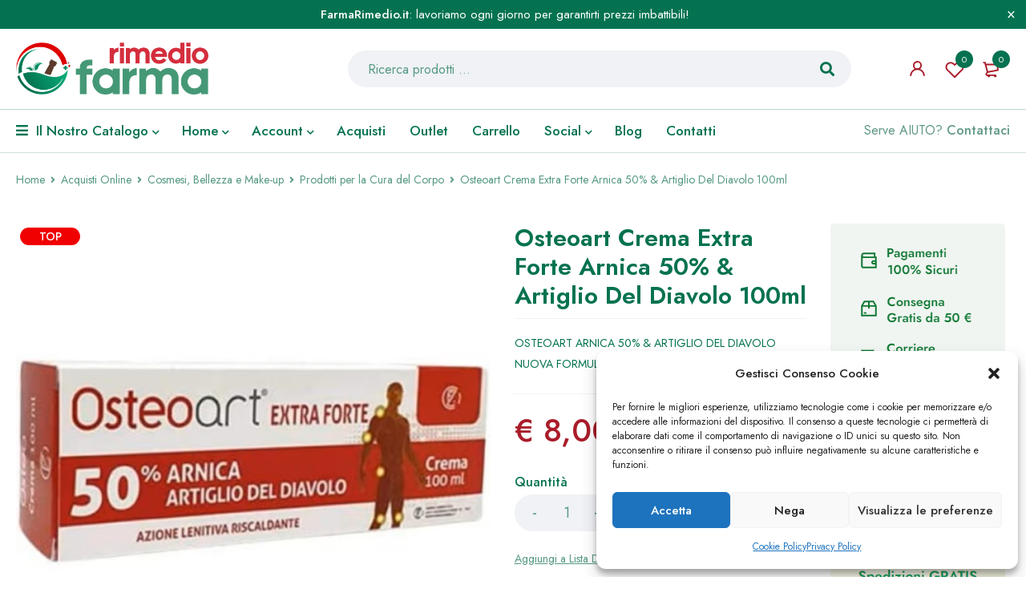

--- FILE ---
content_type: text/html; charset=UTF-8
request_url: https://www.farmarimedio.it/shop/cosmesi-bellezza/corpo/osteoart-arnica-50-artiglio-del-diavolo-nuova-formula-100ml/
body_size: 31995
content:
<!DOCTYPE html>
<html dir="ltr" lang="it-IT"
	prefix="og: https://ogp.me/ns#" >
<head>
		<meta charset="UTF-8" />

			<meta name="viewport" content="width=device-width, initial-scale=1.0, maximum-scale=1" />
	
	<link rel="profile" href="//gmpg.org/xfn/11" />
					<script>document.documentElement.className = document.documentElement.className + ' yes-js js_active js'</script>
				<title>Osteoart Crema Extra Forte Arnica 50% &amp; Artiglio Del Diavolo 100ml - FarmaRimedio.it Farmacia Online</title>

		<!-- All in One SEO 4.2.5.1 - aioseo.com -->
		<meta name="description" content="OSTEOART ARNICA 50% &amp; ARTIGLIO DEL DIAVOLO NUOVA FORMULA 100ML" />
		<meta name="robots" content="max-image-preview:large" />
		<link rel="canonical" href="https://www.farmarimedio.it/shop/cosmesi-bellezza/corpo/osteoart-arnica-50-artiglio-del-diavolo-nuova-formula-100ml/" />
		<meta name="generator" content="All in One SEO (AIOSEO) 4.2.5.1 " />
		<meta property="og:locale" content="it_IT" />
		<meta property="og:site_name" content="FarmaRimedio.it Farmacia Online -" />
		<meta property="og:type" content="article" />
		<meta property="og:title" content="Osteoart Crema Extra Forte Arnica 50% &amp; Artiglio Del Diavolo 100ml - FarmaRimedio.it Farmacia Online" />
		<meta property="og:description" content="OSTEOART ARNICA 50% &amp; ARTIGLIO DEL DIAVOLO NUOVA FORMULA 100ML" />
		<meta property="og:url" content="https://www.farmarimedio.it/shop/cosmesi-bellezza/corpo/osteoart-arnica-50-artiglio-del-diavolo-nuova-formula-100ml/" />
		<meta property="article:published_time" content="2025-04-01T00:34:09+00:00" />
		<meta property="article:modified_time" content="2026-01-11T11:04:29+00:00" />
		<meta property="article:publisher" content="https://www.facebook.com/farmarimedio/" />
		<script type="application/ld+json" class="aioseo-schema">
			{"@context":"https:\/\/schema.org","@graph":[{"@type":"BreadcrumbList","@id":"https:\/\/www.farmarimedio.it\/shop\/cosmesi-bellezza\/corpo\/osteoart-arnica-50-artiglio-del-diavolo-nuova-formula-100ml\/#breadcrumblist","itemListElement":[{"@type":"ListItem","@id":"https:\/\/www.farmarimedio.it\/#listItem","position":1,"item":{"@type":"WebPage","@id":"https:\/\/www.farmarimedio.it\/","name":"Home","description":"Scegli FarmaRimedio.it per i tuoi acquisti online e scoprirai tanti prodotti per la tua salute; scopri tutte le promozioni per il tuo benessere quotidiano!","url":"https:\/\/www.farmarimedio.it\/"},"nextItem":"https:\/\/www.farmarimedio.it\/shop\/cosmesi-bellezza\/corpo\/osteoart-arnica-50-artiglio-del-diavolo-nuova-formula-100ml\/#listItem"},{"@type":"ListItem","@id":"https:\/\/www.farmarimedio.it\/shop\/cosmesi-bellezza\/corpo\/osteoart-arnica-50-artiglio-del-diavolo-nuova-formula-100ml\/#listItem","position":2,"item":{"@type":"WebPage","@id":"https:\/\/www.farmarimedio.it\/shop\/cosmesi-bellezza\/corpo\/osteoart-arnica-50-artiglio-del-diavolo-nuova-formula-100ml\/","name":"Osteoart Crema Extra Forte Arnica 50% & Artiglio Del Diavolo 100ml","description":"OSTEOART ARNICA 50% & ARTIGLIO DEL DIAVOLO NUOVA FORMULA 100ML","url":"https:\/\/www.farmarimedio.it\/shop\/cosmesi-bellezza\/corpo\/osteoart-arnica-50-artiglio-del-diavolo-nuova-formula-100ml\/"},"previousItem":"https:\/\/www.farmarimedio.it\/#listItem"}]},{"@type":"Organization","@id":"https:\/\/www.farmarimedio.it\/#organization","name":"FarmaRimedio.it, la farmacia online per la tua salute","url":"https:\/\/www.farmarimedio.it\/","logo":{"@type":"ImageObject","url":"https:\/\/www.farmarimedio.it\/wp-content\/uploads\/2023\/03\/farmarimedio-shop-online.png","@id":"https:\/\/www.farmarimedio.it\/#organizationLogo","width":855,"height":230,"caption":"farmarimedio-shop-online"},"image":{"@id":"https:\/\/www.farmarimedio.it\/#organizationLogo"},"sameAs":["https:\/\/www.facebook.com\/farmarimedio\/","https:\/\/www.instagram.com\/farmarimedio\/"],"contactPoint":{"@type":"ContactPoint","telephone":"+390957890106","contactType":"Customer Support"}},{"@type":"WebSite","@id":"https:\/\/www.farmarimedio.it\/#website","url":"https:\/\/www.farmarimedio.it\/","name":"FarmaRimedio.it Farmacia Online","inLanguage":"it-IT","publisher":{"@id":"https:\/\/www.farmarimedio.it\/#organization"}},{"@type":"ItemPage","@id":"https:\/\/www.farmarimedio.it\/shop\/cosmesi-bellezza\/corpo\/osteoart-arnica-50-artiglio-del-diavolo-nuova-formula-100ml\/#itempage","url":"https:\/\/www.farmarimedio.it\/shop\/cosmesi-bellezza\/corpo\/osteoart-arnica-50-artiglio-del-diavolo-nuova-formula-100ml\/","name":"Osteoart Crema Extra Forte Arnica 50% & Artiglio Del Diavolo 100ml - FarmaRimedio.it Farmacia Online","description":"OSTEOART ARNICA 50% & ARTIGLIO DEL DIAVOLO NUOVA FORMULA 100ML","inLanguage":"it-IT","isPartOf":{"@id":"https:\/\/www.farmarimedio.it\/#website"},"breadcrumb":{"@id":"https:\/\/www.farmarimedio.it\/shop\/cosmesi-bellezza\/corpo\/osteoart-arnica-50-artiglio-del-diavolo-nuova-formula-100ml\/#breadcrumblist"},"author":"https:\/\/www.farmarimedio.it\/author\/admin\/#author","creator":"https:\/\/www.farmarimedio.it\/author\/admin\/#author","image":{"@type":"ImageObject","url":"https:\/\/www.farmarimedio.it\/wp-content\/uploads\/2025\/04\/985909389-1.jpg","@id":"https:\/\/www.farmarimedio.it\/#mainImage","width":700,"height":700},"primaryImageOfPage":{"@id":"https:\/\/www.farmarimedio.it\/shop\/cosmesi-bellezza\/corpo\/osteoart-arnica-50-artiglio-del-diavolo-nuova-formula-100ml\/#mainImage"},"datePublished":"2025-04-01T00:34:09+02:00","dateModified":"2026-01-11T11:04:29+01:00"}]}
		</script>
		<!-- All in One SEO -->

<link rel='dns-prefetch' href='//fonts.googleapis.com' />
<link rel='preconnect' href='https://fonts.gstatic.com' crossorigin />
<link rel="alternate" type="application/rss+xml" title="FarmaRimedio.it Farmacia Online &raquo; Feed" href="https://www.farmarimedio.it/feed/" />
<link rel="alternate" type="application/rss+xml" title="FarmaRimedio.it Farmacia Online &raquo; Feed dei commenti" href="https://www.farmarimedio.it/comments/feed/" />
<script type="text/javascript">
window._wpemojiSettings = {"baseUrl":"https:\/\/s.w.org\/images\/core\/emoji\/14.0.0\/72x72\/","ext":".png","svgUrl":"https:\/\/s.w.org\/images\/core\/emoji\/14.0.0\/svg\/","svgExt":".svg","source":{"concatemoji":"https:\/\/www.farmarimedio.it\/wp-includes\/js\/wp-emoji-release.min.js?ver=6.2"}};
/*! This file is auto-generated */
!function(e,a,t){var n,r,o,i=a.createElement("canvas"),p=i.getContext&&i.getContext("2d");function s(e,t){p.clearRect(0,0,i.width,i.height),p.fillText(e,0,0);e=i.toDataURL();return p.clearRect(0,0,i.width,i.height),p.fillText(t,0,0),e===i.toDataURL()}function c(e){var t=a.createElement("script");t.src=e,t.defer=t.type="text/javascript",a.getElementsByTagName("head")[0].appendChild(t)}for(o=Array("flag","emoji"),t.supports={everything:!0,everythingExceptFlag:!0},r=0;r<o.length;r++)t.supports[o[r]]=function(e){if(p&&p.fillText)switch(p.textBaseline="top",p.font="600 32px Arial",e){case"flag":return s("\ud83c\udff3\ufe0f\u200d\u26a7\ufe0f","\ud83c\udff3\ufe0f\u200b\u26a7\ufe0f")?!1:!s("\ud83c\uddfa\ud83c\uddf3","\ud83c\uddfa\u200b\ud83c\uddf3")&&!s("\ud83c\udff4\udb40\udc67\udb40\udc62\udb40\udc65\udb40\udc6e\udb40\udc67\udb40\udc7f","\ud83c\udff4\u200b\udb40\udc67\u200b\udb40\udc62\u200b\udb40\udc65\u200b\udb40\udc6e\u200b\udb40\udc67\u200b\udb40\udc7f");case"emoji":return!s("\ud83e\udef1\ud83c\udffb\u200d\ud83e\udef2\ud83c\udfff","\ud83e\udef1\ud83c\udffb\u200b\ud83e\udef2\ud83c\udfff")}return!1}(o[r]),t.supports.everything=t.supports.everything&&t.supports[o[r]],"flag"!==o[r]&&(t.supports.everythingExceptFlag=t.supports.everythingExceptFlag&&t.supports[o[r]]);t.supports.everythingExceptFlag=t.supports.everythingExceptFlag&&!t.supports.flag,t.DOMReady=!1,t.readyCallback=function(){t.DOMReady=!0},t.supports.everything||(n=function(){t.readyCallback()},a.addEventListener?(a.addEventListener("DOMContentLoaded",n,!1),e.addEventListener("load",n,!1)):(e.attachEvent("onload",n),a.attachEvent("onreadystatechange",function(){"complete"===a.readyState&&t.readyCallback()})),(e=t.source||{}).concatemoji?c(e.concatemoji):e.wpemoji&&e.twemoji&&(c(e.twemoji),c(e.wpemoji)))}(window,document,window._wpemojiSettings);
</script>
<style type="text/css">
img.wp-smiley,
img.emoji {
	display: inline !important;
	border: none !important;
	box-shadow: none !important;
	height: 1em !important;
	width: 1em !important;
	margin: 0 0.07em !important;
	vertical-align: -0.1em !important;
	background: none !important;
	padding: 0 !important;
}
</style>
	<link rel='stylesheet' id='wp-block-library-css' href='https://www.farmarimedio.it/wp-includes/css/dist/block-library/style.min.css?ver=6.2' type='text/css' media='all' />
<link rel='stylesheet' id='wc-blocks-vendors-style-css' href='https://www.farmarimedio.it/wp-content/plugins/woocommerce/packages/woocommerce-blocks/build/wc-blocks-vendors-style.css?ver=8.0.0' type='text/css' media='all' />
<link rel='stylesheet' id='wc-blocks-style-css' href='https://www.farmarimedio.it/wp-content/plugins/woocommerce/packages/woocommerce-blocks/build/wc-blocks-style.css?ver=8.0.0' type='text/css' media='all' />
<link rel='stylesheet' id='jquery-selectBox-css' href='https://www.farmarimedio.it/wp-content/plugins/yith-woocommerce-wishlist/assets/css/jquery.selectBox.css?ver=1.2.0' type='text/css' media='all' />
<link rel='stylesheet' id='yith-wcwl-font-awesome-css' href='https://www.farmarimedio.it/wp-content/plugins/yith-woocommerce-wishlist/assets/css/font-awesome.css?ver=4.7.0' type='text/css' media='all' />
<link rel='stylesheet' id='woocommerce_prettyPhoto_css-css' href='//www.farmarimedio.it/wp-content/plugins/woocommerce/assets/css/prettyPhoto.css?ver=3.1.6' type='text/css' media='all' />
<link rel='stylesheet' id='yith-wcwl-main-css' href='https://www.farmarimedio.it/wp-content/plugins/yith-woocommerce-wishlist/assets/css/style.css?ver=3.12.0' type='text/css' media='all' />
<style id='yith-wcwl-main-inline-css' type='text/css'>
.yith-wcwl-share li a{color: #FFFFFF;}.yith-wcwl-share li a:hover{color: #FFFFFF;}.yith-wcwl-share a.facebook{background: #39599E; background-color: #39599E;}.yith-wcwl-share a.facebook:hover{background: #595A5A; background-color: #595A5A;}.yith-wcwl-share a.twitter{background: #45AFE2; background-color: #45AFE2;}.yith-wcwl-share a.twitter:hover{background: #595A5A; background-color: #595A5A;}.yith-wcwl-share a.pinterest{background: #AB2E31; background-color: #AB2E31;}.yith-wcwl-share a.pinterest:hover{background: #595A5A; background-color: #595A5A;}.yith-wcwl-share a.email{background: #FBB102; background-color: #FBB102;}.yith-wcwl-share a.email:hover{background: #595A5A; background-color: #595A5A;}.yith-wcwl-share a.whatsapp{background: #00A901; background-color: #00A901;}.yith-wcwl-share a.whatsapp:hover{background: #595A5A; background-color: #595A5A;}
</style>
<link rel='stylesheet' id='classic-theme-styles-css' href='https://www.farmarimedio.it/wp-includes/css/classic-themes.min.css?ver=6.2' type='text/css' media='all' />
<style id='global-styles-inline-css' type='text/css'>
body{--wp--preset--color--black: #000000;--wp--preset--color--cyan-bluish-gray: #abb8c3;--wp--preset--color--white: #ffffff;--wp--preset--color--pale-pink: #f78da7;--wp--preset--color--vivid-red: #cf2e2e;--wp--preset--color--luminous-vivid-orange: #ff6900;--wp--preset--color--luminous-vivid-amber: #fcb900;--wp--preset--color--light-green-cyan: #7bdcb5;--wp--preset--color--vivid-green-cyan: #00d084;--wp--preset--color--pale-cyan-blue: #8ed1fc;--wp--preset--color--vivid-cyan-blue: #0693e3;--wp--preset--color--vivid-purple: #9b51e0;--wp--preset--gradient--vivid-cyan-blue-to-vivid-purple: linear-gradient(135deg,rgba(6,147,227,1) 0%,rgb(155,81,224) 100%);--wp--preset--gradient--light-green-cyan-to-vivid-green-cyan: linear-gradient(135deg,rgb(122,220,180) 0%,rgb(0,208,130) 100%);--wp--preset--gradient--luminous-vivid-amber-to-luminous-vivid-orange: linear-gradient(135deg,rgba(252,185,0,1) 0%,rgba(255,105,0,1) 100%);--wp--preset--gradient--luminous-vivid-orange-to-vivid-red: linear-gradient(135deg,rgba(255,105,0,1) 0%,rgb(207,46,46) 100%);--wp--preset--gradient--very-light-gray-to-cyan-bluish-gray: linear-gradient(135deg,rgb(238,238,238) 0%,rgb(169,184,195) 100%);--wp--preset--gradient--cool-to-warm-spectrum: linear-gradient(135deg,rgb(74,234,220) 0%,rgb(151,120,209) 20%,rgb(207,42,186) 40%,rgb(238,44,130) 60%,rgb(251,105,98) 80%,rgb(254,248,76) 100%);--wp--preset--gradient--blush-light-purple: linear-gradient(135deg,rgb(255,206,236) 0%,rgb(152,150,240) 100%);--wp--preset--gradient--blush-bordeaux: linear-gradient(135deg,rgb(254,205,165) 0%,rgb(254,45,45) 50%,rgb(107,0,62) 100%);--wp--preset--gradient--luminous-dusk: linear-gradient(135deg,rgb(255,203,112) 0%,rgb(199,81,192) 50%,rgb(65,88,208) 100%);--wp--preset--gradient--pale-ocean: linear-gradient(135deg,rgb(255,245,203) 0%,rgb(182,227,212) 50%,rgb(51,167,181) 100%);--wp--preset--gradient--electric-grass: linear-gradient(135deg,rgb(202,248,128) 0%,rgb(113,206,126) 100%);--wp--preset--gradient--midnight: linear-gradient(135deg,rgb(2,3,129) 0%,rgb(40,116,252) 100%);--wp--preset--duotone--dark-grayscale: url('#wp-duotone-dark-grayscale');--wp--preset--duotone--grayscale: url('#wp-duotone-grayscale');--wp--preset--duotone--purple-yellow: url('#wp-duotone-purple-yellow');--wp--preset--duotone--blue-red: url('#wp-duotone-blue-red');--wp--preset--duotone--midnight: url('#wp-duotone-midnight');--wp--preset--duotone--magenta-yellow: url('#wp-duotone-magenta-yellow');--wp--preset--duotone--purple-green: url('#wp-duotone-purple-green');--wp--preset--duotone--blue-orange: url('#wp-duotone-blue-orange');--wp--preset--font-size--small: 13px;--wp--preset--font-size--medium: 20px;--wp--preset--font-size--large: 36px;--wp--preset--font-size--x-large: 42px;--wp--preset--spacing--20: 0.44rem;--wp--preset--spacing--30: 0.67rem;--wp--preset--spacing--40: 1rem;--wp--preset--spacing--50: 1.5rem;--wp--preset--spacing--60: 2.25rem;--wp--preset--spacing--70: 3.38rem;--wp--preset--spacing--80: 5.06rem;--wp--preset--shadow--natural: 6px 6px 9px rgba(0, 0, 0, 0.2);--wp--preset--shadow--deep: 12px 12px 50px rgba(0, 0, 0, 0.4);--wp--preset--shadow--sharp: 6px 6px 0px rgba(0, 0, 0, 0.2);--wp--preset--shadow--outlined: 6px 6px 0px -3px rgba(255, 255, 255, 1), 6px 6px rgba(0, 0, 0, 1);--wp--preset--shadow--crisp: 6px 6px 0px rgba(0, 0, 0, 1);}:where(.is-layout-flex){gap: 0.5em;}body .is-layout-flow > .alignleft{float: left;margin-inline-start: 0;margin-inline-end: 2em;}body .is-layout-flow > .alignright{float: right;margin-inline-start: 2em;margin-inline-end: 0;}body .is-layout-flow > .aligncenter{margin-left: auto !important;margin-right: auto !important;}body .is-layout-constrained > .alignleft{float: left;margin-inline-start: 0;margin-inline-end: 2em;}body .is-layout-constrained > .alignright{float: right;margin-inline-start: 2em;margin-inline-end: 0;}body .is-layout-constrained > .aligncenter{margin-left: auto !important;margin-right: auto !important;}body .is-layout-constrained > :where(:not(.alignleft):not(.alignright):not(.alignfull)){max-width: var(--wp--style--global--content-size);margin-left: auto !important;margin-right: auto !important;}body .is-layout-constrained > .alignwide{max-width: var(--wp--style--global--wide-size);}body .is-layout-flex{display: flex;}body .is-layout-flex{flex-wrap: wrap;align-items: center;}body .is-layout-flex > *{margin: 0;}:where(.wp-block-columns.is-layout-flex){gap: 2em;}.has-black-color{color: var(--wp--preset--color--black) !important;}.has-cyan-bluish-gray-color{color: var(--wp--preset--color--cyan-bluish-gray) !important;}.has-white-color{color: var(--wp--preset--color--white) !important;}.has-pale-pink-color{color: var(--wp--preset--color--pale-pink) !important;}.has-vivid-red-color{color: var(--wp--preset--color--vivid-red) !important;}.has-luminous-vivid-orange-color{color: var(--wp--preset--color--luminous-vivid-orange) !important;}.has-luminous-vivid-amber-color{color: var(--wp--preset--color--luminous-vivid-amber) !important;}.has-light-green-cyan-color{color: var(--wp--preset--color--light-green-cyan) !important;}.has-vivid-green-cyan-color{color: var(--wp--preset--color--vivid-green-cyan) !important;}.has-pale-cyan-blue-color{color: var(--wp--preset--color--pale-cyan-blue) !important;}.has-vivid-cyan-blue-color{color: var(--wp--preset--color--vivid-cyan-blue) !important;}.has-vivid-purple-color{color: var(--wp--preset--color--vivid-purple) !important;}.has-black-background-color{background-color: var(--wp--preset--color--black) !important;}.has-cyan-bluish-gray-background-color{background-color: var(--wp--preset--color--cyan-bluish-gray) !important;}.has-white-background-color{background-color: var(--wp--preset--color--white) !important;}.has-pale-pink-background-color{background-color: var(--wp--preset--color--pale-pink) !important;}.has-vivid-red-background-color{background-color: var(--wp--preset--color--vivid-red) !important;}.has-luminous-vivid-orange-background-color{background-color: var(--wp--preset--color--luminous-vivid-orange) !important;}.has-luminous-vivid-amber-background-color{background-color: var(--wp--preset--color--luminous-vivid-amber) !important;}.has-light-green-cyan-background-color{background-color: var(--wp--preset--color--light-green-cyan) !important;}.has-vivid-green-cyan-background-color{background-color: var(--wp--preset--color--vivid-green-cyan) !important;}.has-pale-cyan-blue-background-color{background-color: var(--wp--preset--color--pale-cyan-blue) !important;}.has-vivid-cyan-blue-background-color{background-color: var(--wp--preset--color--vivid-cyan-blue) !important;}.has-vivid-purple-background-color{background-color: var(--wp--preset--color--vivid-purple) !important;}.has-black-border-color{border-color: var(--wp--preset--color--black) !important;}.has-cyan-bluish-gray-border-color{border-color: var(--wp--preset--color--cyan-bluish-gray) !important;}.has-white-border-color{border-color: var(--wp--preset--color--white) !important;}.has-pale-pink-border-color{border-color: var(--wp--preset--color--pale-pink) !important;}.has-vivid-red-border-color{border-color: var(--wp--preset--color--vivid-red) !important;}.has-luminous-vivid-orange-border-color{border-color: var(--wp--preset--color--luminous-vivid-orange) !important;}.has-luminous-vivid-amber-border-color{border-color: var(--wp--preset--color--luminous-vivid-amber) !important;}.has-light-green-cyan-border-color{border-color: var(--wp--preset--color--light-green-cyan) !important;}.has-vivid-green-cyan-border-color{border-color: var(--wp--preset--color--vivid-green-cyan) !important;}.has-pale-cyan-blue-border-color{border-color: var(--wp--preset--color--pale-cyan-blue) !important;}.has-vivid-cyan-blue-border-color{border-color: var(--wp--preset--color--vivid-cyan-blue) !important;}.has-vivid-purple-border-color{border-color: var(--wp--preset--color--vivid-purple) !important;}.has-vivid-cyan-blue-to-vivid-purple-gradient-background{background: var(--wp--preset--gradient--vivid-cyan-blue-to-vivid-purple) !important;}.has-light-green-cyan-to-vivid-green-cyan-gradient-background{background: var(--wp--preset--gradient--light-green-cyan-to-vivid-green-cyan) !important;}.has-luminous-vivid-amber-to-luminous-vivid-orange-gradient-background{background: var(--wp--preset--gradient--luminous-vivid-amber-to-luminous-vivid-orange) !important;}.has-luminous-vivid-orange-to-vivid-red-gradient-background{background: var(--wp--preset--gradient--luminous-vivid-orange-to-vivid-red) !important;}.has-very-light-gray-to-cyan-bluish-gray-gradient-background{background: var(--wp--preset--gradient--very-light-gray-to-cyan-bluish-gray) !important;}.has-cool-to-warm-spectrum-gradient-background{background: var(--wp--preset--gradient--cool-to-warm-spectrum) !important;}.has-blush-light-purple-gradient-background{background: var(--wp--preset--gradient--blush-light-purple) !important;}.has-blush-bordeaux-gradient-background{background: var(--wp--preset--gradient--blush-bordeaux) !important;}.has-luminous-dusk-gradient-background{background: var(--wp--preset--gradient--luminous-dusk) !important;}.has-pale-ocean-gradient-background{background: var(--wp--preset--gradient--pale-ocean) !important;}.has-electric-grass-gradient-background{background: var(--wp--preset--gradient--electric-grass) !important;}.has-midnight-gradient-background{background: var(--wp--preset--gradient--midnight) !important;}.has-small-font-size{font-size: var(--wp--preset--font-size--small) !important;}.has-medium-font-size{font-size: var(--wp--preset--font-size--medium) !important;}.has-large-font-size{font-size: var(--wp--preset--font-size--large) !important;}.has-x-large-font-size{font-size: var(--wp--preset--font-size--x-large) !important;}
.wp-block-navigation a:where(:not(.wp-element-button)){color: inherit;}
:where(.wp-block-columns.is-layout-flex){gap: 2em;}
.wp-block-pullquote{font-size: 1.5em;line-height: 1.6;}
</style>
<style id='extendify-gutenberg-patterns-and-templates-utilities-inline-css' type='text/css'>
.ext-absolute{position:absolute!important}.ext-relative{position:relative!important}.ext-top-base{top:var(--wp--style--block-gap,1.75rem)!important}.ext-top-lg{top:var(--extendify--spacing--large,3rem)!important}.ext--top-base{top:calc(var(--wp--style--block-gap, 1.75rem)*-1)!important}.ext--top-lg{top:calc(var(--extendify--spacing--large, 3rem)*-1)!important}.ext-right-base{right:var(--wp--style--block-gap,1.75rem)!important}.ext-right-lg{right:var(--extendify--spacing--large,3rem)!important}.ext--right-base{right:calc(var(--wp--style--block-gap, 1.75rem)*-1)!important}.ext--right-lg{right:calc(var(--extendify--spacing--large, 3rem)*-1)!important}.ext-bottom-base{bottom:var(--wp--style--block-gap,1.75rem)!important}.ext-bottom-lg{bottom:var(--extendify--spacing--large,3rem)!important}.ext--bottom-base{bottom:calc(var(--wp--style--block-gap, 1.75rem)*-1)!important}.ext--bottom-lg{bottom:calc(var(--extendify--spacing--large, 3rem)*-1)!important}.ext-left-base{left:var(--wp--style--block-gap,1.75rem)!important}.ext-left-lg{left:var(--extendify--spacing--large,3rem)!important}.ext--left-base{left:calc(var(--wp--style--block-gap, 1.75rem)*-1)!important}.ext--left-lg{left:calc(var(--extendify--spacing--large, 3rem)*-1)!important}.ext-order-1{order:1!important}.ext-order-2{order:2!important}.ext-col-auto{grid-column:auto!important}.ext-col-span-1{grid-column:span 1/span 1!important}.ext-col-span-2{grid-column:span 2/span 2!important}.ext-col-span-3{grid-column:span 3/span 3!important}.ext-col-span-4{grid-column:span 4/span 4!important}.ext-col-span-5{grid-column:span 5/span 5!important}.ext-col-span-6{grid-column:span 6/span 6!important}.ext-col-span-7{grid-column:span 7/span 7!important}.ext-col-span-8{grid-column:span 8/span 8!important}.ext-col-span-9{grid-column:span 9/span 9!important}.ext-col-span-10{grid-column:span 10/span 10!important}.ext-col-span-11{grid-column:span 11/span 11!important}.ext-col-span-12{grid-column:span 12/span 12!important}.ext-col-span-full{grid-column:1/-1!important}.ext-col-start-1{grid-column-start:1!important}.ext-col-start-2{grid-column-start:2!important}.ext-col-start-3{grid-column-start:3!important}.ext-col-start-4{grid-column-start:4!important}.ext-col-start-5{grid-column-start:5!important}.ext-col-start-6{grid-column-start:6!important}.ext-col-start-7{grid-column-start:7!important}.ext-col-start-8{grid-column-start:8!important}.ext-col-start-9{grid-column-start:9!important}.ext-col-start-10{grid-column-start:10!important}.ext-col-start-11{grid-column-start:11!important}.ext-col-start-12{grid-column-start:12!important}.ext-col-start-13{grid-column-start:13!important}.ext-col-start-auto{grid-column-start:auto!important}.ext-col-end-1{grid-column-end:1!important}.ext-col-end-2{grid-column-end:2!important}.ext-col-end-3{grid-column-end:3!important}.ext-col-end-4{grid-column-end:4!important}.ext-col-end-5{grid-column-end:5!important}.ext-col-end-6{grid-column-end:6!important}.ext-col-end-7{grid-column-end:7!important}.ext-col-end-8{grid-column-end:8!important}.ext-col-end-9{grid-column-end:9!important}.ext-col-end-10{grid-column-end:10!important}.ext-col-end-11{grid-column-end:11!important}.ext-col-end-12{grid-column-end:12!important}.ext-col-end-13{grid-column-end:13!important}.ext-col-end-auto{grid-column-end:auto!important}.ext-row-auto{grid-row:auto!important}.ext-row-span-1{grid-row:span 1/span 1!important}.ext-row-span-2{grid-row:span 2/span 2!important}.ext-row-span-3{grid-row:span 3/span 3!important}.ext-row-span-4{grid-row:span 4/span 4!important}.ext-row-span-5{grid-row:span 5/span 5!important}.ext-row-span-6{grid-row:span 6/span 6!important}.ext-row-span-full{grid-row:1/-1!important}.ext-row-start-1{grid-row-start:1!important}.ext-row-start-2{grid-row-start:2!important}.ext-row-start-3{grid-row-start:3!important}.ext-row-start-4{grid-row-start:4!important}.ext-row-start-5{grid-row-start:5!important}.ext-row-start-6{grid-row-start:6!important}.ext-row-start-7{grid-row-start:7!important}.ext-row-start-auto{grid-row-start:auto!important}.ext-row-end-1{grid-row-end:1!important}.ext-row-end-2{grid-row-end:2!important}.ext-row-end-3{grid-row-end:3!important}.ext-row-end-4{grid-row-end:4!important}.ext-row-end-5{grid-row-end:5!important}.ext-row-end-6{grid-row-end:6!important}.ext-row-end-7{grid-row-end:7!important}.ext-row-end-auto{grid-row-end:auto!important}.ext-m-0:not([style*=margin]){margin:0!important}.ext-m-auto:not([style*=margin]){margin:auto!important}.ext-m-base:not([style*=margin]){margin:var(--wp--style--block-gap,1.75rem)!important}.ext-m-lg:not([style*=margin]){margin:var(--extendify--spacing--large,3rem)!important}.ext--m-base:not([style*=margin]){margin:calc(var(--wp--style--block-gap, 1.75rem)*-1)!important}.ext--m-lg:not([style*=margin]){margin:calc(var(--extendify--spacing--large, 3rem)*-1)!important}.ext-mx-0:not([style*=margin]){margin-left:0!important;margin-right:0!important}.ext-mx-auto:not([style*=margin]){margin-left:auto!important;margin-right:auto!important}.ext-mx-base:not([style*=margin]){margin-left:var(--wp--style--block-gap,1.75rem)!important;margin-right:var(--wp--style--block-gap,1.75rem)!important}.ext-mx-lg:not([style*=margin]){margin-left:var(--extendify--spacing--large,3rem)!important;margin-right:var(--extendify--spacing--large,3rem)!important}.ext--mx-base:not([style*=margin]){margin-left:calc(var(--wp--style--block-gap, 1.75rem)*-1)!important;margin-right:calc(var(--wp--style--block-gap, 1.75rem)*-1)!important}.ext--mx-lg:not([style*=margin]){margin-left:calc(var(--extendify--spacing--large, 3rem)*-1)!important;margin-right:calc(var(--extendify--spacing--large, 3rem)*-1)!important}.ext-my-0:not([style*=margin]){margin-bottom:0!important;margin-top:0!important}.ext-my-auto:not([style*=margin]){margin-bottom:auto!important;margin-top:auto!important}.ext-my-base:not([style*=margin]){margin-bottom:var(--wp--style--block-gap,1.75rem)!important;margin-top:var(--wp--style--block-gap,1.75rem)!important}.ext-my-lg:not([style*=margin]){margin-bottom:var(--extendify--spacing--large,3rem)!important;margin-top:var(--extendify--spacing--large,3rem)!important}.ext--my-base:not([style*=margin]){margin-bottom:calc(var(--wp--style--block-gap, 1.75rem)*-1)!important;margin-top:calc(var(--wp--style--block-gap, 1.75rem)*-1)!important}.ext--my-lg:not([style*=margin]){margin-bottom:calc(var(--extendify--spacing--large, 3rem)*-1)!important;margin-top:calc(var(--extendify--spacing--large, 3rem)*-1)!important}.ext-mt-0:not([style*=margin]){margin-top:0!important}.ext-mt-auto:not([style*=margin]){margin-top:auto!important}.ext-mt-base:not([style*=margin]){margin-top:var(--wp--style--block-gap,1.75rem)!important}.ext-mt-lg:not([style*=margin]){margin-top:var(--extendify--spacing--large,3rem)!important}.ext--mt-base:not([style*=margin]){margin-top:calc(var(--wp--style--block-gap, 1.75rem)*-1)!important}.ext--mt-lg:not([style*=margin]){margin-top:calc(var(--extendify--spacing--large, 3rem)*-1)!important}.ext-mr-0:not([style*=margin]){margin-right:0!important}.ext-mr-auto:not([style*=margin]){margin-right:auto!important}.ext-mr-base:not([style*=margin]){margin-right:var(--wp--style--block-gap,1.75rem)!important}.ext-mr-lg:not([style*=margin]){margin-right:var(--extendify--spacing--large,3rem)!important}.ext--mr-base:not([style*=margin]){margin-right:calc(var(--wp--style--block-gap, 1.75rem)*-1)!important}.ext--mr-lg:not([style*=margin]){margin-right:calc(var(--extendify--spacing--large, 3rem)*-1)!important}.ext-mb-0:not([style*=margin]){margin-bottom:0!important}.ext-mb-auto:not([style*=margin]){margin-bottom:auto!important}.ext-mb-base:not([style*=margin]){margin-bottom:var(--wp--style--block-gap,1.75rem)!important}.ext-mb-lg:not([style*=margin]){margin-bottom:var(--extendify--spacing--large,3rem)!important}.ext--mb-base:not([style*=margin]){margin-bottom:calc(var(--wp--style--block-gap, 1.75rem)*-1)!important}.ext--mb-lg:not([style*=margin]){margin-bottom:calc(var(--extendify--spacing--large, 3rem)*-1)!important}.ext-ml-0:not([style*=margin]){margin-left:0!important}.ext-ml-auto:not([style*=margin]){margin-left:auto!important}.ext-ml-base:not([style*=margin]){margin-left:var(--wp--style--block-gap,1.75rem)!important}.ext-ml-lg:not([style*=margin]){margin-left:var(--extendify--spacing--large,3rem)!important}.ext--ml-base:not([style*=margin]){margin-left:calc(var(--wp--style--block-gap, 1.75rem)*-1)!important}.ext--ml-lg:not([style*=margin]){margin-left:calc(var(--extendify--spacing--large, 3rem)*-1)!important}.ext-block{display:block!important}.ext-inline-block{display:inline-block!important}.ext-inline{display:inline!important}.ext-flex{display:flex!important}.ext-inline-flex{display:inline-flex!important}.ext-grid{display:grid!important}.ext-inline-grid{display:inline-grid!important}.ext-hidden{display:none!important}.ext-w-auto{width:auto!important}.ext-w-full{width:100%!important}.ext-max-w-full{max-width:100%!important}.ext-flex-1{flex:1 1 0%!important}.ext-flex-auto{flex:1 1 auto!important}.ext-flex-initial{flex:0 1 auto!important}.ext-flex-none{flex:none!important}.ext-flex-shrink-0{flex-shrink:0!important}.ext-flex-shrink{flex-shrink:1!important}.ext-flex-grow-0{flex-grow:0!important}.ext-flex-grow{flex-grow:1!important}.ext-list-none{list-style-type:none!important}.ext-grid-cols-1{grid-template-columns:repeat(1,minmax(0,1fr))!important}.ext-grid-cols-2{grid-template-columns:repeat(2,minmax(0,1fr))!important}.ext-grid-cols-3{grid-template-columns:repeat(3,minmax(0,1fr))!important}.ext-grid-cols-4{grid-template-columns:repeat(4,minmax(0,1fr))!important}.ext-grid-cols-5{grid-template-columns:repeat(5,minmax(0,1fr))!important}.ext-grid-cols-6{grid-template-columns:repeat(6,minmax(0,1fr))!important}.ext-grid-cols-7{grid-template-columns:repeat(7,minmax(0,1fr))!important}.ext-grid-cols-8{grid-template-columns:repeat(8,minmax(0,1fr))!important}.ext-grid-cols-9{grid-template-columns:repeat(9,minmax(0,1fr))!important}.ext-grid-cols-10{grid-template-columns:repeat(10,minmax(0,1fr))!important}.ext-grid-cols-11{grid-template-columns:repeat(11,minmax(0,1fr))!important}.ext-grid-cols-12{grid-template-columns:repeat(12,minmax(0,1fr))!important}.ext-grid-cols-none{grid-template-columns:none!important}.ext-grid-rows-1{grid-template-rows:repeat(1,minmax(0,1fr))!important}.ext-grid-rows-2{grid-template-rows:repeat(2,minmax(0,1fr))!important}.ext-grid-rows-3{grid-template-rows:repeat(3,minmax(0,1fr))!important}.ext-grid-rows-4{grid-template-rows:repeat(4,minmax(0,1fr))!important}.ext-grid-rows-5{grid-template-rows:repeat(5,minmax(0,1fr))!important}.ext-grid-rows-6{grid-template-rows:repeat(6,minmax(0,1fr))!important}.ext-grid-rows-none{grid-template-rows:none!important}.ext-flex-row{flex-direction:row!important}.ext-flex-row-reverse{flex-direction:row-reverse!important}.ext-flex-col{flex-direction:column!important}.ext-flex-col-reverse{flex-direction:column-reverse!important}.ext-flex-wrap{flex-wrap:wrap!important}.ext-flex-wrap-reverse{flex-wrap:wrap-reverse!important}.ext-flex-nowrap{flex-wrap:nowrap!important}.ext-items-start{align-items:flex-start!important}.ext-items-end{align-items:flex-end!important}.ext-items-center{align-items:center!important}.ext-items-baseline{align-items:baseline!important}.ext-items-stretch{align-items:stretch!important}.ext-justify-start{justify-content:flex-start!important}.ext-justify-end{justify-content:flex-end!important}.ext-justify-center{justify-content:center!important}.ext-justify-between{justify-content:space-between!important}.ext-justify-around{justify-content:space-around!important}.ext-justify-evenly{justify-content:space-evenly!important}.ext-justify-items-start{justify-items:start!important}.ext-justify-items-end{justify-items:end!important}.ext-justify-items-center{justify-items:center!important}.ext-justify-items-stretch{justify-items:stretch!important}.ext-gap-0{gap:0!important}.ext-gap-base{gap:var(--wp--style--block-gap,1.75rem)!important}.ext-gap-lg{gap:var(--extendify--spacing--large,3rem)!important}.ext-gap-x-0{-moz-column-gap:0!important;column-gap:0!important}.ext-gap-x-base{-moz-column-gap:var(--wp--style--block-gap,1.75rem)!important;column-gap:var(--wp--style--block-gap,1.75rem)!important}.ext-gap-x-lg{-moz-column-gap:var(--extendify--spacing--large,3rem)!important;column-gap:var(--extendify--spacing--large,3rem)!important}.ext-gap-y-0{row-gap:0!important}.ext-gap-y-base{row-gap:var(--wp--style--block-gap,1.75rem)!important}.ext-gap-y-lg{row-gap:var(--extendify--spacing--large,3rem)!important}.ext-justify-self-auto{justify-self:auto!important}.ext-justify-self-start{justify-self:start!important}.ext-justify-self-end{justify-self:end!important}.ext-justify-self-center{justify-self:center!important}.ext-justify-self-stretch{justify-self:stretch!important}.ext-rounded-none{border-radius:0!important}.ext-rounded-full{border-radius:9999px!important}.ext-rounded-t-none{border-top-left-radius:0!important;border-top-right-radius:0!important}.ext-rounded-t-full{border-top-left-radius:9999px!important;border-top-right-radius:9999px!important}.ext-rounded-r-none{border-bottom-right-radius:0!important;border-top-right-radius:0!important}.ext-rounded-r-full{border-bottom-right-radius:9999px!important;border-top-right-radius:9999px!important}.ext-rounded-b-none{border-bottom-left-radius:0!important;border-bottom-right-radius:0!important}.ext-rounded-b-full{border-bottom-left-radius:9999px!important;border-bottom-right-radius:9999px!important}.ext-rounded-l-none{border-bottom-left-radius:0!important;border-top-left-radius:0!important}.ext-rounded-l-full{border-bottom-left-radius:9999px!important;border-top-left-radius:9999px!important}.ext-rounded-tl-none{border-top-left-radius:0!important}.ext-rounded-tl-full{border-top-left-radius:9999px!important}.ext-rounded-tr-none{border-top-right-radius:0!important}.ext-rounded-tr-full{border-top-right-radius:9999px!important}.ext-rounded-br-none{border-bottom-right-radius:0!important}.ext-rounded-br-full{border-bottom-right-radius:9999px!important}.ext-rounded-bl-none{border-bottom-left-radius:0!important}.ext-rounded-bl-full{border-bottom-left-radius:9999px!important}.ext-border-0{border-width:0!important}.ext-border-t-0{border-top-width:0!important}.ext-border-r-0{border-right-width:0!important}.ext-border-b-0{border-bottom-width:0!important}.ext-border-l-0{border-left-width:0!important}.ext-p-0:not([style*=padding]){padding:0!important}.ext-p-base:not([style*=padding]){padding:var(--wp--style--block-gap,1.75rem)!important}.ext-p-lg:not([style*=padding]){padding:var(--extendify--spacing--large,3rem)!important}.ext-px-0:not([style*=padding]){padding-left:0!important;padding-right:0!important}.ext-px-base:not([style*=padding]){padding-left:var(--wp--style--block-gap,1.75rem)!important;padding-right:var(--wp--style--block-gap,1.75rem)!important}.ext-px-lg:not([style*=padding]){padding-left:var(--extendify--spacing--large,3rem)!important;padding-right:var(--extendify--spacing--large,3rem)!important}.ext-py-0:not([style*=padding]){padding-bottom:0!important;padding-top:0!important}.ext-py-base:not([style*=padding]){padding-bottom:var(--wp--style--block-gap,1.75rem)!important;padding-top:var(--wp--style--block-gap,1.75rem)!important}.ext-py-lg:not([style*=padding]){padding-bottom:var(--extendify--spacing--large,3rem)!important;padding-top:var(--extendify--spacing--large,3rem)!important}.ext-pt-0:not([style*=padding]){padding-top:0!important}.ext-pt-base:not([style*=padding]){padding-top:var(--wp--style--block-gap,1.75rem)!important}.ext-pt-lg:not([style*=padding]){padding-top:var(--extendify--spacing--large,3rem)!important}.ext-pr-0:not([style*=padding]){padding-right:0!important}.ext-pr-base:not([style*=padding]){padding-right:var(--wp--style--block-gap,1.75rem)!important}.ext-pr-lg:not([style*=padding]){padding-right:var(--extendify--spacing--large,3rem)!important}.ext-pb-0:not([style*=padding]){padding-bottom:0!important}.ext-pb-base:not([style*=padding]){padding-bottom:var(--wp--style--block-gap,1.75rem)!important}.ext-pb-lg:not([style*=padding]){padding-bottom:var(--extendify--spacing--large,3rem)!important}.ext-pl-0:not([style*=padding]){padding-left:0!important}.ext-pl-base:not([style*=padding]){padding-left:var(--wp--style--block-gap,1.75rem)!important}.ext-pl-lg:not([style*=padding]){padding-left:var(--extendify--spacing--large,3rem)!important}.ext-text-left{text-align:left!important}.ext-text-center{text-align:center!important}.ext-text-right{text-align:right!important}.ext-leading-none{line-height:1!important}.ext-leading-tight{line-height:1.25!important}.ext-leading-snug{line-height:1.375!important}.ext-leading-normal{line-height:1.5!important}.ext-leading-relaxed{line-height:1.625!important}.ext-leading-loose{line-height:2!important}.clip-path--rhombus img{-webkit-clip-path:polygon(15% 6%,80% 29%,84% 93%,23% 69%);clip-path:polygon(15% 6%,80% 29%,84% 93%,23% 69%)}.clip-path--diamond img{-webkit-clip-path:polygon(5% 29%,60% 2%,91% 64%,36% 89%);clip-path:polygon(5% 29%,60% 2%,91% 64%,36% 89%)}.clip-path--rhombus-alt img{-webkit-clip-path:polygon(14% 9%,85% 24%,91% 89%,19% 76%);clip-path:polygon(14% 9%,85% 24%,91% 89%,19% 76%)}.wp-block-columns[class*=fullwidth-cols]{margin-bottom:unset}.wp-block-column.editor\:pointer-events-none{margin-bottom:0!important;margin-top:0!important}.is-root-container.block-editor-block-list__layout>[data-align=full]:not(:first-of-type)>.wp-block-column.editor\:pointer-events-none,.is-root-container.block-editor-block-list__layout>[data-align=wide]>.wp-block-column.editor\:pointer-events-none{margin-top:calc(var(--wp--style--block-gap, 28px)*-1)!important}.ext .wp-block-columns .wp-block-column[style*=padding]{padding-left:0!important;padding-right:0!important}.ext .wp-block-columns+.wp-block-columns:not([class*=mt-]):not([class*=my-]):not([style*=margin]){margin-top:0!important}[class*=fullwidth-cols] .wp-block-column:first-child,[class*=fullwidth-cols] .wp-block-group:first-child{margin-top:0}[class*=fullwidth-cols] .wp-block-column:last-child,[class*=fullwidth-cols] .wp-block-group:last-child{margin-bottom:0}[class*=fullwidth-cols] .wp-block-column:first-child>*,[class*=fullwidth-cols] .wp-block-column>:first-child{margin-top:0}.ext .is-not-stacked-on-mobile .wp-block-column,[class*=fullwidth-cols] .wp-block-column>:last-child{margin-bottom:0}.wp-block-columns[class*=fullwidth-cols]:not(.is-not-stacked-on-mobile)>.wp-block-column:not(:last-child){margin-bottom:var(--wp--style--block-gap,1.75rem)}@media (min-width:782px){.wp-block-columns[class*=fullwidth-cols]:not(.is-not-stacked-on-mobile)>.wp-block-column:not(:last-child){margin-bottom:0}}.wp-block-columns[class*=fullwidth-cols].is-not-stacked-on-mobile>.wp-block-column{margin-bottom:0!important}@media (min-width:600px) and (max-width:781px){.wp-block-columns[class*=fullwidth-cols]:not(.is-not-stacked-on-mobile)>.wp-block-column:nth-child(2n){margin-left:var(--wp--style--block-gap,2em)}}@media (max-width:781px){.tablet\:fullwidth-cols.wp-block-columns:not(.is-not-stacked-on-mobile){flex-wrap:wrap}.tablet\:fullwidth-cols.wp-block-columns:not(.is-not-stacked-on-mobile)>.wp-block-column,.tablet\:fullwidth-cols.wp-block-columns:not(.is-not-stacked-on-mobile)>.wp-block-column:not([style*=margin]){margin-left:0!important}.tablet\:fullwidth-cols.wp-block-columns:not(.is-not-stacked-on-mobile)>.wp-block-column{flex-basis:100%!important}}@media (max-width:1079px){.desktop\:fullwidth-cols.wp-block-columns:not(.is-not-stacked-on-mobile){flex-wrap:wrap}.desktop\:fullwidth-cols.wp-block-columns:not(.is-not-stacked-on-mobile)>.wp-block-column,.desktop\:fullwidth-cols.wp-block-columns:not(.is-not-stacked-on-mobile)>.wp-block-column:not([style*=margin]){margin-left:0!important}.desktop\:fullwidth-cols.wp-block-columns:not(.is-not-stacked-on-mobile)>.wp-block-column{flex-basis:100%!important}.desktop\:fullwidth-cols.wp-block-columns:not(.is-not-stacked-on-mobile)>.wp-block-column:not(:last-child){margin-bottom:var(--wp--style--block-gap,1.75rem)!important}}.direction-rtl{direction:rtl}.direction-ltr{direction:ltr}.is-style-inline-list{padding-left:0!important}.is-style-inline-list li{list-style-type:none!important}@media (min-width:782px){.is-style-inline-list li{display:inline!important;margin-right:var(--wp--style--block-gap,1.75rem)!important}}@media (min-width:782px){.is-style-inline-list li:first-child{margin-left:0!important}}@media (min-width:782px){.is-style-inline-list li:last-child{margin-right:0!important}}.bring-to-front{position:relative;z-index:10}.text-stroke{-webkit-text-stroke-color:var(--wp--preset--color--background)}.text-stroke,.text-stroke--primary{-webkit-text-stroke-width:var(
        --wp--custom--typography--text-stroke-width,2px
    )}.text-stroke--primary{-webkit-text-stroke-color:var(--wp--preset--color--primary)}.text-stroke--secondary{-webkit-text-stroke-width:var(
        --wp--custom--typography--text-stroke-width,2px
    );-webkit-text-stroke-color:var(--wp--preset--color--secondary)}.editor\:no-caption .block-editor-rich-text__editable{display:none!important}.editor\:no-inserter .wp-block-column:not(.is-selected)>.block-list-appender,.editor\:no-inserter .wp-block-cover__inner-container>.block-list-appender,.editor\:no-inserter .wp-block-group__inner-container>.block-list-appender,.editor\:no-inserter>.block-list-appender{display:none}.editor\:no-resize .components-resizable-box__handle,.editor\:no-resize .components-resizable-box__handle:after,.editor\:no-resize .components-resizable-box__side-handle:before{display:none;pointer-events:none}.editor\:no-resize .components-resizable-box__container{display:block}.editor\:pointer-events-none{pointer-events:none}.is-style-angled{justify-content:flex-end}.ext .is-style-angled>[class*=_inner-container],.is-style-angled{align-items:center}.is-style-angled .wp-block-cover__image-background,.is-style-angled .wp-block-cover__video-background{-webkit-clip-path:polygon(0 0,30% 0,50% 100%,0 100%);clip-path:polygon(0 0,30% 0,50% 100%,0 100%);z-index:1}@media (min-width:782px){.is-style-angled .wp-block-cover__image-background,.is-style-angled .wp-block-cover__video-background{-webkit-clip-path:polygon(0 0,55% 0,65% 100%,0 100%);clip-path:polygon(0 0,55% 0,65% 100%,0 100%)}}.has-foreground-color{color:var(--wp--preset--color--foreground,#000)!important}.has-foreground-background-color{background-color:var(--wp--preset--color--foreground,#000)!important}.has-background-color{color:var(--wp--preset--color--background,#fff)!important}.has-background-background-color{background-color:var(--wp--preset--color--background,#fff)!important}.has-primary-color{color:var(--wp--preset--color--primary,#4b5563)!important}.has-primary-background-color{background-color:var(--wp--preset--color--primary,#4b5563)!important}.has-secondary-color{color:var(--wp--preset--color--secondary,#9ca3af)!important}.has-secondary-background-color{background-color:var(--wp--preset--color--secondary,#9ca3af)!important}.ext.has-text-color h1,.ext.has-text-color h2,.ext.has-text-color h3,.ext.has-text-color h4,.ext.has-text-color h5,.ext.has-text-color h6,.ext.has-text-color p{color:currentColor}.has-white-color{color:var(--wp--preset--color--white,#fff)!important}.has-black-color{color:var(--wp--preset--color--black,#000)!important}.has-ext-foreground-background-color{background-color:var(
        --wp--preset--color--foreground,var(--wp--preset--color--black,#000)
    )!important}.has-ext-primary-background-color{background-color:var(
        --wp--preset--color--primary,var(--wp--preset--color--cyan-bluish-gray,#000)
    )!important}.wp-block-button__link.has-black-background-color{border-color:var(--wp--preset--color--black,#000)}.wp-block-button__link.has-white-background-color{border-color:var(--wp--preset--color--white,#fff)}.has-ext-small-font-size{font-size:var(--wp--preset--font-size--ext-small)!important}.has-ext-medium-font-size{font-size:var(--wp--preset--font-size--ext-medium)!important}.has-ext-large-font-size{font-size:var(--wp--preset--font-size--ext-large)!important;line-height:1.2}.has-ext-x-large-font-size{font-size:var(--wp--preset--font-size--ext-x-large)!important;line-height:1}.has-ext-xx-large-font-size{font-size:var(--wp--preset--font-size--ext-xx-large)!important;line-height:1}.has-ext-x-large-font-size:not([style*=line-height]),.has-ext-xx-large-font-size:not([style*=line-height]){line-height:1.1}.ext .wp-block-group>*{margin-bottom:0;margin-top:0}.ext .wp-block-group>*+*{margin-bottom:0}.ext .wp-block-group>*+*,.ext h2{margin-top:var(--wp--style--block-gap,1.75rem)}.ext h2{margin-bottom:var(--wp--style--block-gap,1.75rem)}.has-ext-x-large-font-size+h3,.has-ext-x-large-font-size+p{margin-top:.5rem}.ext .wp-block-buttons>.wp-block-button.wp-block-button__width-25{min-width:12rem;width:calc(25% - var(--wp--style--block-gap, .5em)*.75)}.ext .ext-grid>[class*=_inner-container]{display:grid}.ext>[class*=_inner-container]>.ext-grid:not([class*=columns]),.ext>[class*=_inner-container]>.wp-block>.ext-grid:not([class*=columns]){display:initial!important}.ext .ext-grid-cols-1>[class*=_inner-container]{grid-template-columns:repeat(1,minmax(0,1fr))!important}.ext .ext-grid-cols-2>[class*=_inner-container]{grid-template-columns:repeat(2,minmax(0,1fr))!important}.ext .ext-grid-cols-3>[class*=_inner-container]{grid-template-columns:repeat(3,minmax(0,1fr))!important}.ext .ext-grid-cols-4>[class*=_inner-container]{grid-template-columns:repeat(4,minmax(0,1fr))!important}.ext .ext-grid-cols-5>[class*=_inner-container]{grid-template-columns:repeat(5,minmax(0,1fr))!important}.ext .ext-grid-cols-6>[class*=_inner-container]{grid-template-columns:repeat(6,minmax(0,1fr))!important}.ext .ext-grid-cols-7>[class*=_inner-container]{grid-template-columns:repeat(7,minmax(0,1fr))!important}.ext .ext-grid-cols-8>[class*=_inner-container]{grid-template-columns:repeat(8,minmax(0,1fr))!important}.ext .ext-grid-cols-9>[class*=_inner-container]{grid-template-columns:repeat(9,minmax(0,1fr))!important}.ext .ext-grid-cols-10>[class*=_inner-container]{grid-template-columns:repeat(10,minmax(0,1fr))!important}.ext .ext-grid-cols-11>[class*=_inner-container]{grid-template-columns:repeat(11,minmax(0,1fr))!important}.ext .ext-grid-cols-12>[class*=_inner-container]{grid-template-columns:repeat(12,minmax(0,1fr))!important}.ext .ext-grid-cols-13>[class*=_inner-container]{grid-template-columns:repeat(13,minmax(0,1fr))!important}.ext .ext-grid-cols-none>[class*=_inner-container]{grid-template-columns:none!important}.ext .ext-grid-rows-1>[class*=_inner-container]{grid-template-rows:repeat(1,minmax(0,1fr))!important}.ext .ext-grid-rows-2>[class*=_inner-container]{grid-template-rows:repeat(2,minmax(0,1fr))!important}.ext .ext-grid-rows-3>[class*=_inner-container]{grid-template-rows:repeat(3,minmax(0,1fr))!important}.ext .ext-grid-rows-4>[class*=_inner-container]{grid-template-rows:repeat(4,minmax(0,1fr))!important}.ext .ext-grid-rows-5>[class*=_inner-container]{grid-template-rows:repeat(5,minmax(0,1fr))!important}.ext .ext-grid-rows-6>[class*=_inner-container]{grid-template-rows:repeat(6,minmax(0,1fr))!important}.ext .ext-grid-rows-none>[class*=_inner-container]{grid-template-rows:none!important}.ext .ext-items-start>[class*=_inner-container]{align-items:flex-start!important}.ext .ext-items-end>[class*=_inner-container]{align-items:flex-end!important}.ext .ext-items-center>[class*=_inner-container]{align-items:center!important}.ext .ext-items-baseline>[class*=_inner-container]{align-items:baseline!important}.ext .ext-items-stretch>[class*=_inner-container]{align-items:stretch!important}.ext.wp-block-group>:last-child{margin-bottom:0}.ext .wp-block-group__inner-container{padding:0!important}.ext.has-background{padding-left:var(--wp--style--block-gap,1.75rem);padding-right:var(--wp--style--block-gap,1.75rem)}.ext [class*=inner-container]>.alignwide [class*=inner-container],.ext [class*=inner-container]>[data-align=wide] [class*=inner-container]{max-width:var(--responsive--alignwide-width,120rem)}.ext [class*=inner-container]>.alignwide [class*=inner-container]>*,.ext [class*=inner-container]>[data-align=wide] [class*=inner-container]>*{max-width:100%!important}.ext .wp-block-image{position:relative;text-align:center}.ext .wp-block-image img{display:inline-block;vertical-align:middle}body{--extendify--spacing--large:var(
        --wp--custom--spacing--large,clamp(2em,8vw,8em)
    );--wp--preset--font-size--ext-small:1rem;--wp--preset--font-size--ext-medium:1.125rem;--wp--preset--font-size--ext-large:clamp(1.65rem,3.5vw,2.15rem);--wp--preset--font-size--ext-x-large:clamp(3rem,6vw,4.75rem);--wp--preset--font-size--ext-xx-large:clamp(3.25rem,7.5vw,5.75rem);--wp--preset--color--black:#000;--wp--preset--color--white:#fff}.ext *{box-sizing:border-box}.block-editor-block-preview__content-iframe .ext [data-type="core/spacer"] .components-resizable-box__container{background:transparent!important}.block-editor-block-preview__content-iframe .ext [data-type="core/spacer"] .block-library-spacer__resize-container:before{display:none!important}.ext .wp-block-group__inner-container figure.wp-block-gallery.alignfull{margin-bottom:unset;margin-top:unset}.ext .alignwide{margin-left:auto!important;margin-right:auto!important}.is-root-container.block-editor-block-list__layout>[data-align=full]:not(:first-of-type)>.ext-my-0,.is-root-container.block-editor-block-list__layout>[data-align=wide]>.ext-my-0:not([style*=margin]){margin-top:calc(var(--wp--style--block-gap, 28px)*-1)!important}.block-editor-block-preview__content-iframe .preview\:min-h-50{min-height:50vw!important}.block-editor-block-preview__content-iframe .preview\:min-h-60{min-height:60vw!important}.block-editor-block-preview__content-iframe .preview\:min-h-70{min-height:70vw!important}.block-editor-block-preview__content-iframe .preview\:min-h-80{min-height:80vw!important}.block-editor-block-preview__content-iframe .preview\:min-h-100{min-height:100vw!important}.ext-mr-0.alignfull:not([style*=margin]):not([style*=margin]){margin-right:0!important}.ext-ml-0:not([style*=margin]):not([style*=margin]){margin-left:0!important}.is-root-container .wp-block[data-align=full]>.ext-mx-0:not([style*=margin]):not([style*=margin]){margin-left:calc(var(--wp--custom--spacing--outer, 0)*1)!important;margin-right:calc(var(--wp--custom--spacing--outer, 0)*1)!important;overflow:hidden;width:unset}@media (min-width:782px){.tablet\:ext-absolute{position:absolute!important}.tablet\:ext-relative{position:relative!important}.tablet\:ext-top-base{top:var(--wp--style--block-gap,1.75rem)!important}.tablet\:ext-top-lg{top:var(--extendify--spacing--large,3rem)!important}.tablet\:ext--top-base{top:calc(var(--wp--style--block-gap, 1.75rem)*-1)!important}.tablet\:ext--top-lg{top:calc(var(--extendify--spacing--large, 3rem)*-1)!important}.tablet\:ext-right-base{right:var(--wp--style--block-gap,1.75rem)!important}.tablet\:ext-right-lg{right:var(--extendify--spacing--large,3rem)!important}.tablet\:ext--right-base{right:calc(var(--wp--style--block-gap, 1.75rem)*-1)!important}.tablet\:ext--right-lg{right:calc(var(--extendify--spacing--large, 3rem)*-1)!important}.tablet\:ext-bottom-base{bottom:var(--wp--style--block-gap,1.75rem)!important}.tablet\:ext-bottom-lg{bottom:var(--extendify--spacing--large,3rem)!important}.tablet\:ext--bottom-base{bottom:calc(var(--wp--style--block-gap, 1.75rem)*-1)!important}.tablet\:ext--bottom-lg{bottom:calc(var(--extendify--spacing--large, 3rem)*-1)!important}.tablet\:ext-left-base{left:var(--wp--style--block-gap,1.75rem)!important}.tablet\:ext-left-lg{left:var(--extendify--spacing--large,3rem)!important}.tablet\:ext--left-base{left:calc(var(--wp--style--block-gap, 1.75rem)*-1)!important}.tablet\:ext--left-lg{left:calc(var(--extendify--spacing--large, 3rem)*-1)!important}.tablet\:ext-order-1{order:1!important}.tablet\:ext-order-2{order:2!important}.tablet\:ext-m-0:not([style*=margin]){margin:0!important}.tablet\:ext-m-auto:not([style*=margin]){margin:auto!important}.tablet\:ext-m-base:not([style*=margin]){margin:var(--wp--style--block-gap,1.75rem)!important}.tablet\:ext-m-lg:not([style*=margin]){margin:var(--extendify--spacing--large,3rem)!important}.tablet\:ext--m-base:not([style*=margin]){margin:calc(var(--wp--style--block-gap, 1.75rem)*-1)!important}.tablet\:ext--m-lg:not([style*=margin]){margin:calc(var(--extendify--spacing--large, 3rem)*-1)!important}.tablet\:ext-mx-0:not([style*=margin]){margin-left:0!important;margin-right:0!important}.tablet\:ext-mx-auto:not([style*=margin]){margin-left:auto!important;margin-right:auto!important}.tablet\:ext-mx-base:not([style*=margin]){margin-left:var(--wp--style--block-gap,1.75rem)!important;margin-right:var(--wp--style--block-gap,1.75rem)!important}.tablet\:ext-mx-lg:not([style*=margin]){margin-left:var(--extendify--spacing--large,3rem)!important;margin-right:var(--extendify--spacing--large,3rem)!important}.tablet\:ext--mx-base:not([style*=margin]){margin-left:calc(var(--wp--style--block-gap, 1.75rem)*-1)!important;margin-right:calc(var(--wp--style--block-gap, 1.75rem)*-1)!important}.tablet\:ext--mx-lg:not([style*=margin]){margin-left:calc(var(--extendify--spacing--large, 3rem)*-1)!important;margin-right:calc(var(--extendify--spacing--large, 3rem)*-1)!important}.tablet\:ext-my-0:not([style*=margin]){margin-bottom:0!important;margin-top:0!important}.tablet\:ext-my-auto:not([style*=margin]){margin-bottom:auto!important;margin-top:auto!important}.tablet\:ext-my-base:not([style*=margin]){margin-bottom:var(--wp--style--block-gap,1.75rem)!important;margin-top:var(--wp--style--block-gap,1.75rem)!important}.tablet\:ext-my-lg:not([style*=margin]){margin-bottom:var(--extendify--spacing--large,3rem)!important;margin-top:var(--extendify--spacing--large,3rem)!important}.tablet\:ext--my-base:not([style*=margin]){margin-bottom:calc(var(--wp--style--block-gap, 1.75rem)*-1)!important;margin-top:calc(var(--wp--style--block-gap, 1.75rem)*-1)!important}.tablet\:ext--my-lg:not([style*=margin]){margin-bottom:calc(var(--extendify--spacing--large, 3rem)*-1)!important;margin-top:calc(var(--extendify--spacing--large, 3rem)*-1)!important}.tablet\:ext-mt-0:not([style*=margin]){margin-top:0!important}.tablet\:ext-mt-auto:not([style*=margin]){margin-top:auto!important}.tablet\:ext-mt-base:not([style*=margin]){margin-top:var(--wp--style--block-gap,1.75rem)!important}.tablet\:ext-mt-lg:not([style*=margin]){margin-top:var(--extendify--spacing--large,3rem)!important}.tablet\:ext--mt-base:not([style*=margin]){margin-top:calc(var(--wp--style--block-gap, 1.75rem)*-1)!important}.tablet\:ext--mt-lg:not([style*=margin]){margin-top:calc(var(--extendify--spacing--large, 3rem)*-1)!important}.tablet\:ext-mr-0:not([style*=margin]){margin-right:0!important}.tablet\:ext-mr-auto:not([style*=margin]){margin-right:auto!important}.tablet\:ext-mr-base:not([style*=margin]){margin-right:var(--wp--style--block-gap,1.75rem)!important}.tablet\:ext-mr-lg:not([style*=margin]){margin-right:var(--extendify--spacing--large,3rem)!important}.tablet\:ext--mr-base:not([style*=margin]){margin-right:calc(var(--wp--style--block-gap, 1.75rem)*-1)!important}.tablet\:ext--mr-lg:not([style*=margin]){margin-right:calc(var(--extendify--spacing--large, 3rem)*-1)!important}.tablet\:ext-mb-0:not([style*=margin]){margin-bottom:0!important}.tablet\:ext-mb-auto:not([style*=margin]){margin-bottom:auto!important}.tablet\:ext-mb-base:not([style*=margin]){margin-bottom:var(--wp--style--block-gap,1.75rem)!important}.tablet\:ext-mb-lg:not([style*=margin]){margin-bottom:var(--extendify--spacing--large,3rem)!important}.tablet\:ext--mb-base:not([style*=margin]){margin-bottom:calc(var(--wp--style--block-gap, 1.75rem)*-1)!important}.tablet\:ext--mb-lg:not([style*=margin]){margin-bottom:calc(var(--extendify--spacing--large, 3rem)*-1)!important}.tablet\:ext-ml-0:not([style*=margin]){margin-left:0!important}.tablet\:ext-ml-auto:not([style*=margin]){margin-left:auto!important}.tablet\:ext-ml-base:not([style*=margin]){margin-left:var(--wp--style--block-gap,1.75rem)!important}.tablet\:ext-ml-lg:not([style*=margin]){margin-left:var(--extendify--spacing--large,3rem)!important}.tablet\:ext--ml-base:not([style*=margin]){margin-left:calc(var(--wp--style--block-gap, 1.75rem)*-1)!important}.tablet\:ext--ml-lg:not([style*=margin]){margin-left:calc(var(--extendify--spacing--large, 3rem)*-1)!important}.tablet\:ext-block{display:block!important}.tablet\:ext-inline-block{display:inline-block!important}.tablet\:ext-inline{display:inline!important}.tablet\:ext-flex{display:flex!important}.tablet\:ext-inline-flex{display:inline-flex!important}.tablet\:ext-grid{display:grid!important}.tablet\:ext-inline-grid{display:inline-grid!important}.tablet\:ext-hidden{display:none!important}.tablet\:ext-w-auto{width:auto!important}.tablet\:ext-w-full{width:100%!important}.tablet\:ext-max-w-full{max-width:100%!important}.tablet\:ext-flex-1{flex:1 1 0%!important}.tablet\:ext-flex-auto{flex:1 1 auto!important}.tablet\:ext-flex-initial{flex:0 1 auto!important}.tablet\:ext-flex-none{flex:none!important}.tablet\:ext-flex-shrink-0{flex-shrink:0!important}.tablet\:ext-flex-shrink{flex-shrink:1!important}.tablet\:ext-flex-grow-0{flex-grow:0!important}.tablet\:ext-flex-grow{flex-grow:1!important}.tablet\:ext-list-none{list-style-type:none!important}.tablet\:ext-grid-cols-1{grid-template-columns:repeat(1,minmax(0,1fr))!important}.tablet\:ext-grid-cols-2{grid-template-columns:repeat(2,minmax(0,1fr))!important}.tablet\:ext-grid-cols-3{grid-template-columns:repeat(3,minmax(0,1fr))!important}.tablet\:ext-grid-cols-4{grid-template-columns:repeat(4,minmax(0,1fr))!important}.tablet\:ext-grid-cols-5{grid-template-columns:repeat(5,minmax(0,1fr))!important}.tablet\:ext-grid-cols-6{grid-template-columns:repeat(6,minmax(0,1fr))!important}.tablet\:ext-grid-cols-7{grid-template-columns:repeat(7,minmax(0,1fr))!important}.tablet\:ext-grid-cols-8{grid-template-columns:repeat(8,minmax(0,1fr))!important}.tablet\:ext-grid-cols-9{grid-template-columns:repeat(9,minmax(0,1fr))!important}.tablet\:ext-grid-cols-10{grid-template-columns:repeat(10,minmax(0,1fr))!important}.tablet\:ext-grid-cols-11{grid-template-columns:repeat(11,minmax(0,1fr))!important}.tablet\:ext-grid-cols-12{grid-template-columns:repeat(12,minmax(0,1fr))!important}.tablet\:ext-grid-cols-none{grid-template-columns:none!important}.tablet\:ext-flex-row{flex-direction:row!important}.tablet\:ext-flex-row-reverse{flex-direction:row-reverse!important}.tablet\:ext-flex-col{flex-direction:column!important}.tablet\:ext-flex-col-reverse{flex-direction:column-reverse!important}.tablet\:ext-flex-wrap{flex-wrap:wrap!important}.tablet\:ext-flex-wrap-reverse{flex-wrap:wrap-reverse!important}.tablet\:ext-flex-nowrap{flex-wrap:nowrap!important}.tablet\:ext-items-start{align-items:flex-start!important}.tablet\:ext-items-end{align-items:flex-end!important}.tablet\:ext-items-center{align-items:center!important}.tablet\:ext-items-baseline{align-items:baseline!important}.tablet\:ext-items-stretch{align-items:stretch!important}.tablet\:ext-justify-start{justify-content:flex-start!important}.tablet\:ext-justify-end{justify-content:flex-end!important}.tablet\:ext-justify-center{justify-content:center!important}.tablet\:ext-justify-between{justify-content:space-between!important}.tablet\:ext-justify-around{justify-content:space-around!important}.tablet\:ext-justify-evenly{justify-content:space-evenly!important}.tablet\:ext-justify-items-start{justify-items:start!important}.tablet\:ext-justify-items-end{justify-items:end!important}.tablet\:ext-justify-items-center{justify-items:center!important}.tablet\:ext-justify-items-stretch{justify-items:stretch!important}.tablet\:ext-justify-self-auto{justify-self:auto!important}.tablet\:ext-justify-self-start{justify-self:start!important}.tablet\:ext-justify-self-end{justify-self:end!important}.tablet\:ext-justify-self-center{justify-self:center!important}.tablet\:ext-justify-self-stretch{justify-self:stretch!important}.tablet\:ext-p-0:not([style*=padding]){padding:0!important}.tablet\:ext-p-base:not([style*=padding]){padding:var(--wp--style--block-gap,1.75rem)!important}.tablet\:ext-p-lg:not([style*=padding]){padding:var(--extendify--spacing--large,3rem)!important}.tablet\:ext-px-0:not([style*=padding]){padding-left:0!important;padding-right:0!important}.tablet\:ext-px-base:not([style*=padding]){padding-left:var(--wp--style--block-gap,1.75rem)!important;padding-right:var(--wp--style--block-gap,1.75rem)!important}.tablet\:ext-px-lg:not([style*=padding]){padding-left:var(--extendify--spacing--large,3rem)!important;padding-right:var(--extendify--spacing--large,3rem)!important}.tablet\:ext-py-0:not([style*=padding]){padding-bottom:0!important;padding-top:0!important}.tablet\:ext-py-base:not([style*=padding]){padding-bottom:var(--wp--style--block-gap,1.75rem)!important;padding-top:var(--wp--style--block-gap,1.75rem)!important}.tablet\:ext-py-lg:not([style*=padding]){padding-bottom:var(--extendify--spacing--large,3rem)!important;padding-top:var(--extendify--spacing--large,3rem)!important}.tablet\:ext-pt-0:not([style*=padding]){padding-top:0!important}.tablet\:ext-pt-base:not([style*=padding]){padding-top:var(--wp--style--block-gap,1.75rem)!important}.tablet\:ext-pt-lg:not([style*=padding]){padding-top:var(--extendify--spacing--large,3rem)!important}.tablet\:ext-pr-0:not([style*=padding]){padding-right:0!important}.tablet\:ext-pr-base:not([style*=padding]){padding-right:var(--wp--style--block-gap,1.75rem)!important}.tablet\:ext-pr-lg:not([style*=padding]){padding-right:var(--extendify--spacing--large,3rem)!important}.tablet\:ext-pb-0:not([style*=padding]){padding-bottom:0!important}.tablet\:ext-pb-base:not([style*=padding]){padding-bottom:var(--wp--style--block-gap,1.75rem)!important}.tablet\:ext-pb-lg:not([style*=padding]){padding-bottom:var(--extendify--spacing--large,3rem)!important}.tablet\:ext-pl-0:not([style*=padding]){padding-left:0!important}.tablet\:ext-pl-base:not([style*=padding]){padding-left:var(--wp--style--block-gap,1.75rem)!important}.tablet\:ext-pl-lg:not([style*=padding]){padding-left:var(--extendify--spacing--large,3rem)!important}.tablet\:ext-text-left{text-align:left!important}.tablet\:ext-text-center{text-align:center!important}.tablet\:ext-text-right{text-align:right!important}}@media (min-width:1080px){.desktop\:ext-absolute{position:absolute!important}.desktop\:ext-relative{position:relative!important}.desktop\:ext-top-base{top:var(--wp--style--block-gap,1.75rem)!important}.desktop\:ext-top-lg{top:var(--extendify--spacing--large,3rem)!important}.desktop\:ext--top-base{top:calc(var(--wp--style--block-gap, 1.75rem)*-1)!important}.desktop\:ext--top-lg{top:calc(var(--extendify--spacing--large, 3rem)*-1)!important}.desktop\:ext-right-base{right:var(--wp--style--block-gap,1.75rem)!important}.desktop\:ext-right-lg{right:var(--extendify--spacing--large,3rem)!important}.desktop\:ext--right-base{right:calc(var(--wp--style--block-gap, 1.75rem)*-1)!important}.desktop\:ext--right-lg{right:calc(var(--extendify--spacing--large, 3rem)*-1)!important}.desktop\:ext-bottom-base{bottom:var(--wp--style--block-gap,1.75rem)!important}.desktop\:ext-bottom-lg{bottom:var(--extendify--spacing--large,3rem)!important}.desktop\:ext--bottom-base{bottom:calc(var(--wp--style--block-gap, 1.75rem)*-1)!important}.desktop\:ext--bottom-lg{bottom:calc(var(--extendify--spacing--large, 3rem)*-1)!important}.desktop\:ext-left-base{left:var(--wp--style--block-gap,1.75rem)!important}.desktop\:ext-left-lg{left:var(--extendify--spacing--large,3rem)!important}.desktop\:ext--left-base{left:calc(var(--wp--style--block-gap, 1.75rem)*-1)!important}.desktop\:ext--left-lg{left:calc(var(--extendify--spacing--large, 3rem)*-1)!important}.desktop\:ext-order-1{order:1!important}.desktop\:ext-order-2{order:2!important}.desktop\:ext-m-0:not([style*=margin]){margin:0!important}.desktop\:ext-m-auto:not([style*=margin]){margin:auto!important}.desktop\:ext-m-base:not([style*=margin]){margin:var(--wp--style--block-gap,1.75rem)!important}.desktop\:ext-m-lg:not([style*=margin]){margin:var(--extendify--spacing--large,3rem)!important}.desktop\:ext--m-base:not([style*=margin]){margin:calc(var(--wp--style--block-gap, 1.75rem)*-1)!important}.desktop\:ext--m-lg:not([style*=margin]){margin:calc(var(--extendify--spacing--large, 3rem)*-1)!important}.desktop\:ext-mx-0:not([style*=margin]){margin-left:0!important;margin-right:0!important}.desktop\:ext-mx-auto:not([style*=margin]){margin-left:auto!important;margin-right:auto!important}.desktop\:ext-mx-base:not([style*=margin]){margin-left:var(--wp--style--block-gap,1.75rem)!important;margin-right:var(--wp--style--block-gap,1.75rem)!important}.desktop\:ext-mx-lg:not([style*=margin]){margin-left:var(--extendify--spacing--large,3rem)!important;margin-right:var(--extendify--spacing--large,3rem)!important}.desktop\:ext--mx-base:not([style*=margin]){margin-left:calc(var(--wp--style--block-gap, 1.75rem)*-1)!important;margin-right:calc(var(--wp--style--block-gap, 1.75rem)*-1)!important}.desktop\:ext--mx-lg:not([style*=margin]){margin-left:calc(var(--extendify--spacing--large, 3rem)*-1)!important;margin-right:calc(var(--extendify--spacing--large, 3rem)*-1)!important}.desktop\:ext-my-0:not([style*=margin]){margin-bottom:0!important;margin-top:0!important}.desktop\:ext-my-auto:not([style*=margin]){margin-bottom:auto!important;margin-top:auto!important}.desktop\:ext-my-base:not([style*=margin]){margin-bottom:var(--wp--style--block-gap,1.75rem)!important;margin-top:var(--wp--style--block-gap,1.75rem)!important}.desktop\:ext-my-lg:not([style*=margin]){margin-bottom:var(--extendify--spacing--large,3rem)!important;margin-top:var(--extendify--spacing--large,3rem)!important}.desktop\:ext--my-base:not([style*=margin]){margin-bottom:calc(var(--wp--style--block-gap, 1.75rem)*-1)!important;margin-top:calc(var(--wp--style--block-gap, 1.75rem)*-1)!important}.desktop\:ext--my-lg:not([style*=margin]){margin-bottom:calc(var(--extendify--spacing--large, 3rem)*-1)!important;margin-top:calc(var(--extendify--spacing--large, 3rem)*-1)!important}.desktop\:ext-mt-0:not([style*=margin]){margin-top:0!important}.desktop\:ext-mt-auto:not([style*=margin]){margin-top:auto!important}.desktop\:ext-mt-base:not([style*=margin]){margin-top:var(--wp--style--block-gap,1.75rem)!important}.desktop\:ext-mt-lg:not([style*=margin]){margin-top:var(--extendify--spacing--large,3rem)!important}.desktop\:ext--mt-base:not([style*=margin]){margin-top:calc(var(--wp--style--block-gap, 1.75rem)*-1)!important}.desktop\:ext--mt-lg:not([style*=margin]){margin-top:calc(var(--extendify--spacing--large, 3rem)*-1)!important}.desktop\:ext-mr-0:not([style*=margin]){margin-right:0!important}.desktop\:ext-mr-auto:not([style*=margin]){margin-right:auto!important}.desktop\:ext-mr-base:not([style*=margin]){margin-right:var(--wp--style--block-gap,1.75rem)!important}.desktop\:ext-mr-lg:not([style*=margin]){margin-right:var(--extendify--spacing--large,3rem)!important}.desktop\:ext--mr-base:not([style*=margin]){margin-right:calc(var(--wp--style--block-gap, 1.75rem)*-1)!important}.desktop\:ext--mr-lg:not([style*=margin]){margin-right:calc(var(--extendify--spacing--large, 3rem)*-1)!important}.desktop\:ext-mb-0:not([style*=margin]){margin-bottom:0!important}.desktop\:ext-mb-auto:not([style*=margin]){margin-bottom:auto!important}.desktop\:ext-mb-base:not([style*=margin]){margin-bottom:var(--wp--style--block-gap,1.75rem)!important}.desktop\:ext-mb-lg:not([style*=margin]){margin-bottom:var(--extendify--spacing--large,3rem)!important}.desktop\:ext--mb-base:not([style*=margin]){margin-bottom:calc(var(--wp--style--block-gap, 1.75rem)*-1)!important}.desktop\:ext--mb-lg:not([style*=margin]){margin-bottom:calc(var(--extendify--spacing--large, 3rem)*-1)!important}.desktop\:ext-ml-0:not([style*=margin]){margin-left:0!important}.desktop\:ext-ml-auto:not([style*=margin]){margin-left:auto!important}.desktop\:ext-ml-base:not([style*=margin]){margin-left:var(--wp--style--block-gap,1.75rem)!important}.desktop\:ext-ml-lg:not([style*=margin]){margin-left:var(--extendify--spacing--large,3rem)!important}.desktop\:ext--ml-base:not([style*=margin]){margin-left:calc(var(--wp--style--block-gap, 1.75rem)*-1)!important}.desktop\:ext--ml-lg:not([style*=margin]){margin-left:calc(var(--extendify--spacing--large, 3rem)*-1)!important}.desktop\:ext-block{display:block!important}.desktop\:ext-inline-block{display:inline-block!important}.desktop\:ext-inline{display:inline!important}.desktop\:ext-flex{display:flex!important}.desktop\:ext-inline-flex{display:inline-flex!important}.desktop\:ext-grid{display:grid!important}.desktop\:ext-inline-grid{display:inline-grid!important}.desktop\:ext-hidden{display:none!important}.desktop\:ext-w-auto{width:auto!important}.desktop\:ext-w-full{width:100%!important}.desktop\:ext-max-w-full{max-width:100%!important}.desktop\:ext-flex-1{flex:1 1 0%!important}.desktop\:ext-flex-auto{flex:1 1 auto!important}.desktop\:ext-flex-initial{flex:0 1 auto!important}.desktop\:ext-flex-none{flex:none!important}.desktop\:ext-flex-shrink-0{flex-shrink:0!important}.desktop\:ext-flex-shrink{flex-shrink:1!important}.desktop\:ext-flex-grow-0{flex-grow:0!important}.desktop\:ext-flex-grow{flex-grow:1!important}.desktop\:ext-list-none{list-style-type:none!important}.desktop\:ext-grid-cols-1{grid-template-columns:repeat(1,minmax(0,1fr))!important}.desktop\:ext-grid-cols-2{grid-template-columns:repeat(2,minmax(0,1fr))!important}.desktop\:ext-grid-cols-3{grid-template-columns:repeat(3,minmax(0,1fr))!important}.desktop\:ext-grid-cols-4{grid-template-columns:repeat(4,minmax(0,1fr))!important}.desktop\:ext-grid-cols-5{grid-template-columns:repeat(5,minmax(0,1fr))!important}.desktop\:ext-grid-cols-6{grid-template-columns:repeat(6,minmax(0,1fr))!important}.desktop\:ext-grid-cols-7{grid-template-columns:repeat(7,minmax(0,1fr))!important}.desktop\:ext-grid-cols-8{grid-template-columns:repeat(8,minmax(0,1fr))!important}.desktop\:ext-grid-cols-9{grid-template-columns:repeat(9,minmax(0,1fr))!important}.desktop\:ext-grid-cols-10{grid-template-columns:repeat(10,minmax(0,1fr))!important}.desktop\:ext-grid-cols-11{grid-template-columns:repeat(11,minmax(0,1fr))!important}.desktop\:ext-grid-cols-12{grid-template-columns:repeat(12,minmax(0,1fr))!important}.desktop\:ext-grid-cols-none{grid-template-columns:none!important}.desktop\:ext-flex-row{flex-direction:row!important}.desktop\:ext-flex-row-reverse{flex-direction:row-reverse!important}.desktop\:ext-flex-col{flex-direction:column!important}.desktop\:ext-flex-col-reverse{flex-direction:column-reverse!important}.desktop\:ext-flex-wrap{flex-wrap:wrap!important}.desktop\:ext-flex-wrap-reverse{flex-wrap:wrap-reverse!important}.desktop\:ext-flex-nowrap{flex-wrap:nowrap!important}.desktop\:ext-items-start{align-items:flex-start!important}.desktop\:ext-items-end{align-items:flex-end!important}.desktop\:ext-items-center{align-items:center!important}.desktop\:ext-items-baseline{align-items:baseline!important}.desktop\:ext-items-stretch{align-items:stretch!important}.desktop\:ext-justify-start{justify-content:flex-start!important}.desktop\:ext-justify-end{justify-content:flex-end!important}.desktop\:ext-justify-center{justify-content:center!important}.desktop\:ext-justify-between{justify-content:space-between!important}.desktop\:ext-justify-around{justify-content:space-around!important}.desktop\:ext-justify-evenly{justify-content:space-evenly!important}.desktop\:ext-justify-items-start{justify-items:start!important}.desktop\:ext-justify-items-end{justify-items:end!important}.desktop\:ext-justify-items-center{justify-items:center!important}.desktop\:ext-justify-items-stretch{justify-items:stretch!important}.desktop\:ext-justify-self-auto{justify-self:auto!important}.desktop\:ext-justify-self-start{justify-self:start!important}.desktop\:ext-justify-self-end{justify-self:end!important}.desktop\:ext-justify-self-center{justify-self:center!important}.desktop\:ext-justify-self-stretch{justify-self:stretch!important}.desktop\:ext-p-0:not([style*=padding]){padding:0!important}.desktop\:ext-p-base:not([style*=padding]){padding:var(--wp--style--block-gap,1.75rem)!important}.desktop\:ext-p-lg:not([style*=padding]){padding:var(--extendify--spacing--large,3rem)!important}.desktop\:ext-px-0:not([style*=padding]){padding-left:0!important;padding-right:0!important}.desktop\:ext-px-base:not([style*=padding]){padding-left:var(--wp--style--block-gap,1.75rem)!important;padding-right:var(--wp--style--block-gap,1.75rem)!important}.desktop\:ext-px-lg:not([style*=padding]){padding-left:var(--extendify--spacing--large,3rem)!important;padding-right:var(--extendify--spacing--large,3rem)!important}.desktop\:ext-py-0:not([style*=padding]){padding-bottom:0!important;padding-top:0!important}.desktop\:ext-py-base:not([style*=padding]){padding-bottom:var(--wp--style--block-gap,1.75rem)!important;padding-top:var(--wp--style--block-gap,1.75rem)!important}.desktop\:ext-py-lg:not([style*=padding]){padding-bottom:var(--extendify--spacing--large,3rem)!important;padding-top:var(--extendify--spacing--large,3rem)!important}.desktop\:ext-pt-0:not([style*=padding]){padding-top:0!important}.desktop\:ext-pt-base:not([style*=padding]){padding-top:var(--wp--style--block-gap,1.75rem)!important}.desktop\:ext-pt-lg:not([style*=padding]){padding-top:var(--extendify--spacing--large,3rem)!important}.desktop\:ext-pr-0:not([style*=padding]){padding-right:0!important}.desktop\:ext-pr-base:not([style*=padding]){padding-right:var(--wp--style--block-gap,1.75rem)!important}.desktop\:ext-pr-lg:not([style*=padding]){padding-right:var(--extendify--spacing--large,3rem)!important}.desktop\:ext-pb-0:not([style*=padding]){padding-bottom:0!important}.desktop\:ext-pb-base:not([style*=padding]){padding-bottom:var(--wp--style--block-gap,1.75rem)!important}.desktop\:ext-pb-lg:not([style*=padding]){padding-bottom:var(--extendify--spacing--large,3rem)!important}.desktop\:ext-pl-0:not([style*=padding]){padding-left:0!important}.desktop\:ext-pl-base:not([style*=padding]){padding-left:var(--wp--style--block-gap,1.75rem)!important}.desktop\:ext-pl-lg:not([style*=padding]){padding-left:var(--extendify--spacing--large,3rem)!important}.desktop\:ext-text-left{text-align:left!important}.desktop\:ext-text-center{text-align:center!important}.desktop\:ext-text-right{text-align:right!important}}

</style>
<link rel='stylesheet' id='xpay-checkout-css' href='https://www.farmarimedio.it/wp-content/plugins/cartasi-x-pay/assets/css/xpay.css?ver=7.2.1' type='text/css' media='all' />
<link rel='stylesheet' id='contact-form-7-css' href='https://www.farmarimedio.it/wp-content/plugins/contact-form-7/includes/css/styles.css?ver=5.6.3' type='text/css' media='all' />
<link rel='stylesheet' id='js_composer_front-css' href='https://www.farmarimedio.it/wp-content/plugins/js_composer/assets/css/js_composer.min.css?ver=6.9.0' type='text/css' media='all' />
<link rel='stylesheet' id='ts-shortcode-css' href='https://www.farmarimedio.it/wp-content/plugins/themesky/css/shortcode.css?ver=1.2.0' type='text/css' media='all' />
<link rel='stylesheet' id='owl-carousel-css' href='https://www.farmarimedio.it/wp-content/plugins/themesky/css/owl.carousel.css?ver=1.2.0' type='text/css' media='all' />
<link rel='stylesheet' id='woocommerce-layout-css' href='https://www.farmarimedio.it/wp-content/plugins/woocommerce/assets/css/woocommerce-layout.css?ver=6.8.0' type='text/css' media='all' />
<link rel='stylesheet' id='woocommerce-smallscreen-css' href='https://www.farmarimedio.it/wp-content/plugins/woocommerce/assets/css/woocommerce-smallscreen.css?ver=6.8.0' type='text/css' media='only screen and (max-width: 768px)' />
<link rel='stylesheet' id='woocommerce-general-css' href='https://www.farmarimedio.it/wp-content/plugins/woocommerce/assets/css/woocommerce.css?ver=6.8.0' type='text/css' media='all' />
<style id='woocommerce-inline-inline-css' type='text/css'>
.woocommerce form .form-row .required { visibility: visible; }
</style>
<link rel='stylesheet' id='cmplz-general-css' href='https://www.farmarimedio.it/wp-content/plugins/complianz-gdpr/assets/css/cookieblocker.min.css?ver=6.4.3' type='text/css' media='all' />
<link rel='stylesheet' id='easypack-front-css' href='https://www.farmarimedio.it/wp-content/plugins/inpost-italy/resources/assets/css/front.css?ver=6.2' type='text/css' media='all' />
<link rel="preload" as="style" href="https://fonts.googleapis.com/css?family=Jost:400,500,600,700&#038;display=swap&#038;ver=6.2" /><link rel="stylesheet" href="https://fonts.googleapis.com/css?family=Jost:400,500,600,700&#038;display=swap&#038;ver=6.2" media="print" onload="this.media='all'"><noscript><link rel="stylesheet" href="https://fonts.googleapis.com/css?family=Jost:400,500,600,700&#038;display=swap&#038;ver=6.2" /></noscript><link rel='stylesheet' id='font-awesome-5-css' href='https://www.farmarimedio.it/wp-content/themes/mymedi/css/fontawesome.min.css?ver=1.3.3' type='text/css' media='all' />
<link rel='stylesheet' id='mymedi-reset-css' href='https://www.farmarimedio.it/wp-content/themes/mymedi/css/reset.css?ver=1.3.3' type='text/css' media='all' />
<link rel='stylesheet' id='mymedi-style-css' href='https://www.farmarimedio.it/wp-content/themes/mymedi/style.css?ver=1.3.3' type='text/css' media='all' />
<style id='mymedi-style-inline-css' type='text/css'>
.vc_custom_1604049827072{margin-bottom: 50px !important;background-color: #f0f2f5 !important;border-radius: 4px !important;}.vc_custom_1596765638380{margin-bottom: 15px !important;}.vc_custom_1604288312820{border-top-width: 0px !important;border-right-width: 1px !important;border-bottom-width: 0px !important;border-left-width: 0px !important;padding-top: 10px !important;padding-bottom: 10px !important;border-left-color: rgba(16,49,120,0.1) !important;border-left-style: solid !important;border-right-color: rgba(16,49,120,0.1) !important;border-right-style: solid !important;border-top-color: rgba(16,49,120,0.1) !important;border-top-style: solid !important;border-bottom-color: rgba(16,49,120,0.1) !important;border-bottom-style: solid !important;}.vc_custom_1604288305436{border-top-width: 0px !important;border-right-width: 1px !important;border-bottom-width: 0px !important;border-left-width: 0px !important;padding-top: 10px !important;padding-bottom: 10px !important;border-left-color: rgba(16,49,120,0.1) !important;border-left-style: solid !important;border-right-color: rgba(16,49,120,0.1) !important;border-right-style: solid !important;border-top-color: rgba(16,49,120,0.1) !important;border-top-style: solid !important;border-bottom-color: rgba(16,49,120,0.1) !important;border-bottom-style: solid !important;}.vc_custom_1597915666316{padding-top: 10px !important;padding-bottom: 10px !important;}.vc_custom_1604653865662{border-left-width: 1px !important;padding-left: 40px !important;border-left-color: #f0f2f5 !important;border-left-style: solid !important;}.vc_custom_1764929326618{margin-bottom: 0px !important;}.vc_custom_1604287108956{margin-bottom: 40px !important;}.vc_custom_1596621074116{margin-top: 10px !important;margin-bottom: 5px !important;}.vc_custom_1680354740274{margin-bottom: 0px !important;}.vc_custom_1680354765637{margin-bottom: 0px !important;}
</style>
<link rel='stylesheet' id='mymedi-responsive-css' href='https://www.farmarimedio.it/wp-content/themes/mymedi/css/responsive.css?ver=1.3.3' type='text/css' media='all' />
<link rel='stylesheet' id='mymedi-dynamic-css-css' href='https://www.farmarimedio.it/wp-content/uploads/mymedi.css?ver=1768902135' type='text/css' media='all' />
<script type="text/template" id="tmpl-variation-template">
	<div class="woocommerce-variation-description">{{{ data.variation.variation_description }}}</div>
	<div class="woocommerce-variation-price">{{{ data.variation.price_html }}}</div>
	<div class="woocommerce-variation-availability">{{{ data.variation.availability_html }}}</div>
</script>
<script type="text/template" id="tmpl-unavailable-variation-template">
	<p>Questo prodotto non è disponibile. Scegli un&#039;altra combinazione.</p>
</script>
<script type='text/javascript' src='https://www.farmarimedio.it/wp-includes/js/jquery/jquery.min.js?ver=3.6.3' id='jquery-core-js'></script>
<script type='text/javascript' src='https://www.farmarimedio.it/wp-includes/js/jquery/jquery-migrate.min.js?ver=3.4.0' id='jquery-migrate-js'></script>
<script type='text/javascript' src='https://www.farmarimedio.it/wp-content/plugins/cartasi-x-pay/assets/js/xpay.js?ver=7.2.1' id='xpay-checkout-js'></script>
<script type='text/javascript' src='https://www.farmarimedio.it/wp-content/plugins/woocommerce/assets/js/jquery-blockui/jquery.blockUI.min.js?ver=2.7.0-wc.6.8.0' id='jquery-blockui-js'></script>
<script type='text/javascript' id='wc-add-to-cart-js-extra'>
/* <![CDATA[ */
var wc_add_to_cart_params = {"ajax_url":"\/wp-admin\/admin-ajax.php","wc_ajax_url":"\/?wc-ajax=%%endpoint%%","i18n_view_cart":"Visualizza carrello","cart_url":"https:\/\/www.farmarimedio.it\/cart\/","is_cart":"","cart_redirect_after_add":"yes"};
/* ]]> */
</script>
<script type='text/javascript' src='https://www.farmarimedio.it/wp-content/plugins/woocommerce/assets/js/frontend/add-to-cart.min.js?ver=6.8.0' id='wc-add-to-cart-js'></script>
<script type='text/javascript' src='https://www.farmarimedio.it/wp-content/plugins/js_composer/assets/js/vendors/woocommerce-add-to-cart.js?ver=6.9.0' id='vc_woocommerce-add-to-cart-js-js'></script>
<script type='text/javascript' id='easypack-front-js-js-extra'>
/* <![CDATA[ */
var easypack_front_map = {"button_text1":"Seleziona Punto InPost","button_text2":"Cambia punto InPost","placeholder_text":"Digita una citt\u00e0, un indirizzo o un codice postale e seleziona una delle opzioni suggerite. Oppure inserisci il codice di un punto Inpost e clicca su icona della lente d'ingrandimento"};
/* ]]> */
</script>
<script type='text/javascript' src='https://www.farmarimedio.it/wp-content/plugins/inpost-italy/resources/assets/js/front.js?ver=6.2' id='easypack-front-js-js'></script>
<link rel="https://api.w.org/" href="https://www.farmarimedio.it/wp-json/" /><link rel="alternate" type="application/json" href="https://www.farmarimedio.it/wp-json/wp/v2/product/67959" /><link rel="EditURI" type="application/rsd+xml" title="RSD" href="https://www.farmarimedio.it/xmlrpc.php?rsd" />
<link rel="wlwmanifest" type="application/wlwmanifest+xml" href="https://www.farmarimedio.it/wp-includes/wlwmanifest.xml" />
<meta name="generator" content="WordPress 6.2" />
<meta name="generator" content="WooCommerce 6.8.0" />
<link rel='shortlink' href='https://www.farmarimedio.it/?p=67959' />
<link rel="alternate" type="application/json+oembed" href="https://www.farmarimedio.it/wp-json/oembed/1.0/embed?url=https%3A%2F%2Fwww.farmarimedio.it%2Fshop%2Fcosmesi-bellezza%2Fcorpo%2Fosteoart-arnica-50-artiglio-del-diavolo-nuova-formula-100ml%2F" />
<link rel="alternate" type="text/xml+oembed" href="https://www.farmarimedio.it/wp-json/oembed/1.0/embed?url=https%3A%2F%2Fwww.farmarimedio.it%2Fshop%2Fcosmesi-bellezza%2Fcorpo%2Fosteoart-arnica-50-artiglio-del-diavolo-nuova-formula-100ml%2F&#038;format=xml" />
<meta name="generator" content="Redux 4.3.16" /><script src="https://www.farmarimedio.it/wp-content/plugins/cartasi-x-pay/assets/js/pagodil-sticker.min.js?v=7.2.1"></script><style>.pagodil-sticker-container { display: inline-block; margin-bottom: 60px; } </style><style>.cmplz-hidden{display:none!important;}</style>	<noscript><style>.woocommerce-product-gallery{ opacity: 1 !important; }</style></noscript>
	<meta name="generator" content="Powered by WPBakery Page Builder - drag and drop page builder for WordPress."/>
<meta name="generator" content="Powered by Slider Revolution 6.5.31 - responsive, Mobile-Friendly Slider Plugin for WordPress with comfortable drag and drop interface." />
<link rel="icon" href="https://www.farmarimedio.it/wp-content/uploads/2023/03/cropped-farmarimedio-favicon-32x32.png" sizes="32x32" />
<link rel="icon" href="https://www.farmarimedio.it/wp-content/uploads/2023/03/cropped-farmarimedio-favicon-192x192.png" sizes="192x192" />
<link rel="apple-touch-icon" href="https://www.farmarimedio.it/wp-content/uploads/2023/03/cropped-farmarimedio-favicon-180x180.png" />
<meta name="msapplication-TileImage" content="https://www.farmarimedio.it/wp-content/uploads/2023/03/cropped-farmarimedio-favicon-270x270.png" />
<script>function setREVStartSize(e){
			//window.requestAnimationFrame(function() {
				window.RSIW = window.RSIW===undefined ? window.innerWidth : window.RSIW;
				window.RSIH = window.RSIH===undefined ? window.innerHeight : window.RSIH;
				try {
					var pw = document.getElementById(e.c).parentNode.offsetWidth,
						newh;
					pw = pw===0 || isNaN(pw) || (e.l=="fullwidth" || e.layout=="fullwidth") ? window.RSIW : pw;
					e.tabw = e.tabw===undefined ? 0 : parseInt(e.tabw);
					e.thumbw = e.thumbw===undefined ? 0 : parseInt(e.thumbw);
					e.tabh = e.tabh===undefined ? 0 : parseInt(e.tabh);
					e.thumbh = e.thumbh===undefined ? 0 : parseInt(e.thumbh);
					e.tabhide = e.tabhide===undefined ? 0 : parseInt(e.tabhide);
					e.thumbhide = e.thumbhide===undefined ? 0 : parseInt(e.thumbhide);
					e.mh = e.mh===undefined || e.mh=="" || e.mh==="auto" ? 0 : parseInt(e.mh,0);
					if(e.layout==="fullscreen" || e.l==="fullscreen")
						newh = Math.max(e.mh,window.RSIH);
					else{
						e.gw = Array.isArray(e.gw) ? e.gw : [e.gw];
						for (var i in e.rl) if (e.gw[i]===undefined || e.gw[i]===0) e.gw[i] = e.gw[i-1];
						e.gh = e.el===undefined || e.el==="" || (Array.isArray(e.el) && e.el.length==0)? e.gh : e.el;
						e.gh = Array.isArray(e.gh) ? e.gh : [e.gh];
						for (var i in e.rl) if (e.gh[i]===undefined || e.gh[i]===0) e.gh[i] = e.gh[i-1];
											
						var nl = new Array(e.rl.length),
							ix = 0,
							sl;
						e.tabw = e.tabhide>=pw ? 0 : e.tabw;
						e.thumbw = e.thumbhide>=pw ? 0 : e.thumbw;
						e.tabh = e.tabhide>=pw ? 0 : e.tabh;
						e.thumbh = e.thumbhide>=pw ? 0 : e.thumbh;
						for (var i in e.rl) nl[i] = e.rl[i]<window.RSIW ? 0 : e.rl[i];
						sl = nl[0];
						for (var i in nl) if (sl>nl[i] && nl[i]>0) { sl = nl[i]; ix=i;}
						var m = pw>(e.gw[ix]+e.tabw+e.thumbw) ? 1 : (pw-(e.tabw+e.thumbw)) / (e.gw[ix]);
						newh =  (e.gh[ix] * m) + (e.tabh + e.thumbh);
					}
					var el = document.getElementById(e.c);
					if (el!==null && el) el.style.height = newh+"px";
					el = document.getElementById(e.c+"_wrapper");
					if (el!==null && el) {
						el.style.height = newh+"px";
						el.style.display = "block";
					}
				} catch(e){
					console.log("Failure at Presize of Slider:" + e)
				}
			//});
		  };</script>
<style>#easypack_italy_geowidget {
                                  background:  #22a55b;
                                }</style><noscript><style> .wpb_animate_when_almost_visible { opacity: 1; }</style></noscript><script type='text/javascript' src="https://tps.trovaprezzi.it/javascripts/tracking-vanilla.min.js"></script></head>
<body data-rsssl=1 data-cmplz=1 class="product-template-default single single-product postid-67959 theme-mymedi woocommerce woocommerce-page woocommerce-no-js wide header-v1 product-label-rectangle product-style-1 ts_desktop wpb-js-composer js-comp-ver-6.9.0 vc_responsive">
<svg xmlns="http://www.w3.org/2000/svg" viewBox="0 0 0 0" width="0" height="0" focusable="false" role="none" style="visibility: hidden; position: absolute; left: -9999px; overflow: hidden;" ><defs><filter id="wp-duotone-dark-grayscale"><feColorMatrix color-interpolation-filters="sRGB" type="matrix" values=" .299 .587 .114 0 0 .299 .587 .114 0 0 .299 .587 .114 0 0 .299 .587 .114 0 0 " /><feComponentTransfer color-interpolation-filters="sRGB" ><feFuncR type="table" tableValues="0 0.49803921568627" /><feFuncG type="table" tableValues="0 0.49803921568627" /><feFuncB type="table" tableValues="0 0.49803921568627" /><feFuncA type="table" tableValues="1 1" /></feComponentTransfer><feComposite in2="SourceGraphic" operator="in" /></filter></defs></svg><svg xmlns="http://www.w3.org/2000/svg" viewBox="0 0 0 0" width="0" height="0" focusable="false" role="none" style="visibility: hidden; position: absolute; left: -9999px; overflow: hidden;" ><defs><filter id="wp-duotone-grayscale"><feColorMatrix color-interpolation-filters="sRGB" type="matrix" values=" .299 .587 .114 0 0 .299 .587 .114 0 0 .299 .587 .114 0 0 .299 .587 .114 0 0 " /><feComponentTransfer color-interpolation-filters="sRGB" ><feFuncR type="table" tableValues="0 1" /><feFuncG type="table" tableValues="0 1" /><feFuncB type="table" tableValues="0 1" /><feFuncA type="table" tableValues="1 1" /></feComponentTransfer><feComposite in2="SourceGraphic" operator="in" /></filter></defs></svg><svg xmlns="http://www.w3.org/2000/svg" viewBox="0 0 0 0" width="0" height="0" focusable="false" role="none" style="visibility: hidden; position: absolute; left: -9999px; overflow: hidden;" ><defs><filter id="wp-duotone-purple-yellow"><feColorMatrix color-interpolation-filters="sRGB" type="matrix" values=" .299 .587 .114 0 0 .299 .587 .114 0 0 .299 .587 .114 0 0 .299 .587 .114 0 0 " /><feComponentTransfer color-interpolation-filters="sRGB" ><feFuncR type="table" tableValues="0.54901960784314 0.98823529411765" /><feFuncG type="table" tableValues="0 1" /><feFuncB type="table" tableValues="0.71764705882353 0.25490196078431" /><feFuncA type="table" tableValues="1 1" /></feComponentTransfer><feComposite in2="SourceGraphic" operator="in" /></filter></defs></svg><svg xmlns="http://www.w3.org/2000/svg" viewBox="0 0 0 0" width="0" height="0" focusable="false" role="none" style="visibility: hidden; position: absolute; left: -9999px; overflow: hidden;" ><defs><filter id="wp-duotone-blue-red"><feColorMatrix color-interpolation-filters="sRGB" type="matrix" values=" .299 .587 .114 0 0 .299 .587 .114 0 0 .299 .587 .114 0 0 .299 .587 .114 0 0 " /><feComponentTransfer color-interpolation-filters="sRGB" ><feFuncR type="table" tableValues="0 1" /><feFuncG type="table" tableValues="0 0.27843137254902" /><feFuncB type="table" tableValues="0.5921568627451 0.27843137254902" /><feFuncA type="table" tableValues="1 1" /></feComponentTransfer><feComposite in2="SourceGraphic" operator="in" /></filter></defs></svg><svg xmlns="http://www.w3.org/2000/svg" viewBox="0 0 0 0" width="0" height="0" focusable="false" role="none" style="visibility: hidden; position: absolute; left: -9999px; overflow: hidden;" ><defs><filter id="wp-duotone-midnight"><feColorMatrix color-interpolation-filters="sRGB" type="matrix" values=" .299 .587 .114 0 0 .299 .587 .114 0 0 .299 .587 .114 0 0 .299 .587 .114 0 0 " /><feComponentTransfer color-interpolation-filters="sRGB" ><feFuncR type="table" tableValues="0 0" /><feFuncG type="table" tableValues="0 0.64705882352941" /><feFuncB type="table" tableValues="0 1" /><feFuncA type="table" tableValues="1 1" /></feComponentTransfer><feComposite in2="SourceGraphic" operator="in" /></filter></defs></svg><svg xmlns="http://www.w3.org/2000/svg" viewBox="0 0 0 0" width="0" height="0" focusable="false" role="none" style="visibility: hidden; position: absolute; left: -9999px; overflow: hidden;" ><defs><filter id="wp-duotone-magenta-yellow"><feColorMatrix color-interpolation-filters="sRGB" type="matrix" values=" .299 .587 .114 0 0 .299 .587 .114 0 0 .299 .587 .114 0 0 .299 .587 .114 0 0 " /><feComponentTransfer color-interpolation-filters="sRGB" ><feFuncR type="table" tableValues="0.78039215686275 1" /><feFuncG type="table" tableValues="0 0.94901960784314" /><feFuncB type="table" tableValues="0.35294117647059 0.47058823529412" /><feFuncA type="table" tableValues="1 1" /></feComponentTransfer><feComposite in2="SourceGraphic" operator="in" /></filter></defs></svg><svg xmlns="http://www.w3.org/2000/svg" viewBox="0 0 0 0" width="0" height="0" focusable="false" role="none" style="visibility: hidden; position: absolute; left: -9999px; overflow: hidden;" ><defs><filter id="wp-duotone-purple-green"><feColorMatrix color-interpolation-filters="sRGB" type="matrix" values=" .299 .587 .114 0 0 .299 .587 .114 0 0 .299 .587 .114 0 0 .299 .587 .114 0 0 " /><feComponentTransfer color-interpolation-filters="sRGB" ><feFuncR type="table" tableValues="0.65098039215686 0.40392156862745" /><feFuncG type="table" tableValues="0 1" /><feFuncB type="table" tableValues="0.44705882352941 0.4" /><feFuncA type="table" tableValues="1 1" /></feComponentTransfer><feComposite in2="SourceGraphic" operator="in" /></filter></defs></svg><svg xmlns="http://www.w3.org/2000/svg" viewBox="0 0 0 0" width="0" height="0" focusable="false" role="none" style="visibility: hidden; position: absolute; left: -9999px; overflow: hidden;" ><defs><filter id="wp-duotone-blue-orange"><feColorMatrix color-interpolation-filters="sRGB" type="matrix" values=" .299 .587 .114 0 0 .299 .587 .114 0 0 .299 .587 .114 0 0 .299 .587 .114 0 0 " /><feComponentTransfer color-interpolation-filters="sRGB" ><feFuncR type="table" tableValues="0.098039215686275 1" /><feFuncG type="table" tableValues="0 0.66274509803922" /><feFuncB type="table" tableValues="0.84705882352941 0.41960784313725" /><feFuncA type="table" tableValues="1 1" /></feComponentTransfer><feComposite in2="SourceGraphic" operator="in" /></filter></defs></svg><div id="page" class="hfeed site">

		
			
		<div class="ts-store-notice"><div class="container"><strong>FarmaRimedio.it</strong>: lavoriamo ogni giorno per garantirti prezzi imbattibili!<span class="close"></span></div></div>	
		<!-- Page Slider -->
				
		<!-- Search Full Width -->
					
				<div id="ts-search-sidebar" class="ts-floating-sidebar">
					<div class="overlay"></div>
					<div class="ts-sidebar-content">
						<span class="close"></span>
						
						<div class="ts-search-by-category woocommerce">
							<h2 class="title">Ricerca</h2>
							<form method="get" action="https://www.farmarimedio.it/" id="searchform-0">
	<div class="search-table">
		<div class="search-field search-content">
			<input type="text" value="" name="s" id="s-0" placeholder="Ricerca prodotti ..." autocomplete="off" />
						<input type="hidden" name="post_type" value="product" />
					</div>
		<div class="search-button">
			<input type="submit" id="searchsubmit-0" value="Ricerca" />
		</div>
	</div>
</form>							<div class="ts-search-result-container"></div>
						</div>
					</div>
				</div>
		
				
		<!-- Mobile Menu -->
		<div id="group-icon-header" class="ts-floating-sidebar mobile-menu-wrapper hidden ">
		
					
			<div class="ts-sidebar-content">
				
				<div class="ts-menu">
					<div class="menu-main-mobile">
						<nav class="mobile-menu"><ul id="menu-main-menu" class="menu"><li id="menu-item-16326" class="fas fa-bars menu-item menu-item-type-custom menu-item-object-custom menu-item-16326 hide ts-megamenu ts-megamenu-columns--1 ts-megamenu-fullwidth ts-megamenu-fullwidth-stretch no-stretch-content parent">
	<a href="#"><span class="menu-label" data-hover="Il Nostro Catalogo">Il Nostro Catalogo</span></a><span class="ts-menu-drop-icon"></span>
<ul class="sub-menu">
<li><div class="ts-megamenu-static-html-container ts-megamenu-container">	<div  class="vc_row wpb_row vc_row-fluid vc_column-gap-default ts-row-wide"  ><div class="wpb_column vc_column_container vc_col-sm-2 vc_col-xs-4">
	<div class="wpb_wrapper">
			<div class="ts-list-of-product-categories-wrapper ts-shortcode">
			<div class="list-categories">
								<h3 class="heading-title">Cosmesi e Make-up</h3>
								<ul>
										
										<li><a href="https://www.farmarimedio.it/eshop/cosmesi-bellezza/viso/">Prodotti per il Viso</a></li>
										<li><a href="https://www.farmarimedio.it/eshop/cosmesi-bellezza/corpo/">Prodotti per la Cura del Corpo</a></li>
										<li><a href="https://www.farmarimedio.it/eshop/cosmesi-bellezza/make-up/">Prodotti per il Make-Up</a></li>
										<li><a href="https://www.farmarimedio.it/eshop/cosmesi-bellezza/capelli/">Prodotti per Capelli</a></li>
										<li><a href="https://www.farmarimedio.it/eshop/cosmesi-bellezza/mani/">Prodotti per le Mani</a></li>
										<li><a href="https://www.farmarimedio.it/eshop/cosmesi-bellezza/solari/">Prodotti Solari</a></li>
									</ul>
			</div>
		</div>
			</div>
</div><div class="wpb_column vc_column_container vc_col-sm-2 vc_col-xs-4">
	<div class="wpb_wrapper">
			<div class="ts-list-of-product-categories-wrapper ts-shortcode">
			<div class="list-categories">
								<h3 class="heading-title">Igiene</h3>
								<ul>
										
										<li><a href="https://www.farmarimedio.it/eshop/igiene-personale/viso-pulizia/">Igiene del Viso</a></li>
										<li><a href="https://www.farmarimedio.it/eshop/igiene-personale/corpo-pulizia/">Igiene del Corpo</a></li>
										<li><a href="https://www.farmarimedio.it/eshop/igiene-personale/intima/">Igiene Intima</a></li>
										<li><a href="https://www.farmarimedio.it/eshop/igiene-personale/orale/">Igiene Orale</a></li>
										<li><a href="https://www.farmarimedio.it/eshop/igiene-personale/materiale-per-protesi/">Materiale per Protesi e Dentiere</a></li>
									</ul>
			</div>
		</div>
			</div>
</div><div class="wpb_column vc_column_container vc_col-sm-2 vc_col-xs-4">
	<div class="wpb_wrapper">
			<div class="ts-list-of-product-categories-wrapper ts-shortcode">
			<div class="list-categories">
								<h3 class="heading-title">Integratori</h3>
								<ul>
										
										<li><a href="https://www.farmarimedio.it/eshop/integratori-alimentari/vitamine-sali-minerali/">Vitamine, Sali Minerali ed Alimenti Speciali</a></li>
										<li><a href="https://www.farmarimedio.it/eshop/integratori-alimentari/controllo-peso/">Integratori per il Peso e Dietetici</a></li>
									</ul>
			</div>
		</div>
			</div>
</div><div class="wpb_column vc_column_container vc_col-sm-2 vc_col-xs-4">
	<div class="wpb_wrapper">
			<div class="ts-list-of-product-categories-wrapper ts-shortcode">
			<div class="list-categories">
								<h3 class="heading-title">Salute e Benessere</h3>
								<ul>
										
										<li><a href="https://www.farmarimedio.it/eshop/salute-benessere/calzature/">Calzature</a></li>
										<li><a href="https://www.farmarimedio.it/eshop/salute-benessere/elettromedicali-dispositivi/">Elettromedicali</a></li>
										<li><a href="https://www.farmarimedio.it/eshop/salute-benessere/sanitaria-medicazione/">Sanitaria e Medicazione</a></li>
										<li><a href="https://www.farmarimedio.it/eshop/salute-benessere/accessori-sanitari/">Accessori Sanitari</a></li>
										<li><a href="https://www.farmarimedio.it/eshop/salute-benessere/ausili-sanitari/">Ausili Sanitari</a></li>
									</ul>
			</div>
		</div>
			</div>
</div><div class="wpb_column vc_column_container vc_col-sm-2 vc_col-xs-4">
	<div class="wpb_wrapper">
			<div class="ts-list-of-product-categories-wrapper ts-shortcode">
			<div class="list-categories">
								<h3 class="heading-title">Prima Infanzia</h3>
								<ul>
										
										<li><a href="https://www.farmarimedio.it/eshop/prima-infanzia/igiene-bambino/">Igiene del Bambino</a></li>
										<li><a href="https://www.farmarimedio.it/eshop/prima-infanzia/alimentazione-infanzia/">Alimentazione Infanzia</a></li>
									</ul>
			</div>
		</div>
			</div>
</div><div class="wpb_column vc_column_container vc_col-sm-2 vc_col-xs-4">
	<div class="wpb_wrapper">
			<div class="ts-list-of-product-categories-wrapper ts-shortcode">
			<div class="list-categories">
								<h3 class="heading-title">Presidi Medici</h3>
								<ul>
										
										<li><a href="https://www.farmarimedio.it/eshop/presidi-medico-chirurgici/accessori-presidi/">Accessori</a></li>
										<li><a href="https://www.farmarimedio.it/eshop/presidi-medico-chirurgici/diagnostici-test/">Diagnostici e Test</a></li>
										<li><a href="https://www.farmarimedio.it/eshop/presidi-medico-chirurgici/med-presidi/">Presidi PMC</a></li>
									</ul>
			</div>
		</div>
			</div>
</div></div></div></li></ul></li>
<li id="menu-item-17683" class="menu-item menu-item-type-custom menu-item-object-custom menu-item-has-children menu-item-17683 ts-normal-menu parent">
	<a href="#"><span class="menu-label" data-hover="Home">Home</span></a><span class="ts-menu-drop-icon"></span>
<ul class="sub-menu">
	<li id="menu-item-17684" class="menu-item menu-item-type-post_type menu-item-object-page menu-item-home menu-item-17684">
		<a href="https://www.farmarimedio.it/"><span class="menu-label" data-hover="Torna in Home">Torna in Home</span></a></li>
	<li id="menu-item-17717" class="menu-item menu-item-type-post_type menu-item-object-page menu-item-17717">
		<a href="https://www.farmarimedio.it/chi-siamo/"><span class="menu-label" data-hover="Chi Siamo">Chi Siamo</span></a></li>
	<li id="menu-item-17690" class="menu-item menu-item-type-post_type menu-item-object-page menu-item-17690">
		<a href="https://www.farmarimedio.it/condizioni-vendita/"><span class="menu-label" data-hover="Condizioni">Condizioni</span></a></li>
	<li id="menu-item-17685" class="menu-item menu-item-type-post_type menu-item-object-page menu-item-privacy-policy menu-item-17685">
		<a href="https://www.farmarimedio.it/privacy-policy/"><span class="menu-label" data-hover="Privacy Policy">Privacy Policy</span></a></li>
	<li id="menu-item-17687" class="menu-item menu-item-type-post_type menu-item-object-page menu-item-17687">
		<a href="https://www.farmarimedio.it/cookie-policy/"><span class="menu-label" data-hover="Cookie Policy">Cookie Policy</span></a></li>
</ul>
</li>
<li id="menu-item-17700" class="menu-item menu-item-type-custom menu-item-object-custom menu-item-has-children menu-item-17700 ts-normal-menu parent">
	<a href="#"><span class="menu-label" data-hover="Account">Account</span></a><span class="ts-menu-drop-icon"></span>
<ul class="sub-menu">
	<li id="menu-item-17725" class="menu-item menu-item-type-post_type menu-item-object-page menu-item-17725">
		<a href="https://www.farmarimedio.it/my-account/"><span class="menu-label" data-hover="Login/Registrati">Login/Registrati</span></a></li>
	<li id="menu-item-17699" class="menu-item menu-item-type-post_type menu-item-object-page menu-item-17699">
		<a href="https://www.farmarimedio.it/track-order/"><span class="menu-label" data-hover="Traccia Ordine">Traccia Ordine</span></a></li>
</ul>
</li>
<li id="menu-item-17682" class="menu-item menu-item-type-post_type menu-item-object-page current_page_parent menu-item-17682 ts-normal-menu">
	<a href="https://www.farmarimedio.it/shop/"><span class="menu-label" data-hover="Acquisti">Acquisti</span></a></li>
<li id="menu-item-26852" class="menu-item menu-item-type-custom menu-item-object-custom menu-item-26852 ts-normal-menu">
	<a href="https://www.farmarimedio.it/eshop/outlet/"><span class="menu-label" data-hover="Outlet">Outlet</span></a></li>
<li id="menu-item-17689" class="menu-item menu-item-type-post_type menu-item-object-page menu-item-17689 ts-normal-menu">
	<a href="https://www.farmarimedio.it/cart/"><span class="menu-label" data-hover="Carrello">Carrello</span></a></li>
<li id="menu-item-17924" class="menu-item menu-item-type-custom menu-item-object-custom menu-item-has-children menu-item-17924 ts-normal-menu parent">
	<a href="#"><span class="menu-label" data-hover="Social">Social</span></a><span class="ts-menu-drop-icon"></span>
<ul class="sub-menu">
	<li id="menu-item-17926" class="menu-item menu-item-type-custom menu-item-object-custom menu-item-17926">
		<a href="https://www.facebook.com/farmarimedio/"><span class="menu-label" data-hover="Seguici su Facebook">Seguici su Facebook</span></a></li>
	<li id="menu-item-17925" class="menu-item menu-item-type-custom menu-item-object-custom menu-item-17925">
		<a href="https://www.instagram.com/farmarimedio/"><span class="menu-label" data-hover="Seguici su Instagram">Seguici su Instagram</span></a></li>
</ul>
</li>
<li id="menu-item-17708" class="menu-item menu-item-type-post_type menu-item-object-page menu-item-17708 ts-normal-menu">
	<a href="https://www.farmarimedio.it/blog/"><span class="menu-label" data-hover="Blog">Blog</span></a></li>
<li id="menu-item-16329" class="menu-item menu-item-type-post_type menu-item-object-page menu-item-16329 ts-normal-menu">
	<a href="https://www.farmarimedio.it/contatti/"><span class="menu-label" data-hover="Contatti">Contatti</span></a></li>
</ul></nav>					</div>
				</div>
				
				<div class="group-button-header">
				
					
										
										<div class="header-contact">
						Serve AIUTO?  <strong><a href="https://www.farmarimedio.it/contatti/">Contattaci</a></strong>					</div>
										
										
										
				</div>
				
			</div>

		</div>
		
		<!-- Group Icons Bottom -->
					
			<div id="ts-group-icons-header" class="ts-group-icons-header visible-phone">
				
				<!-- Menu Icon -->
				<div class="ts-group-meta-icon-toggle">
					<span class="ic-mobile-menu-button">
						<svg width="46" height="46" viewBox="0 0 46 46" fill="none" xmlns="http://www.w3.org/2000/svg">
						<path d="M33.0652 17H12.6124C12.2449 17 12 16.8947 12 16.7368V15.2632C12 15.1053 12.2449 15 12.6124 15H33.1876C33.5551 15 33.8 15.1053 33.8 15.2632V16.7368C33.6775 16.8947 33.4326 17 33.0652 17Z" fill="#FF9923"/>
						<path d="M33.0652 24H12.6124C12.2449 24 12 23.8947 12 23.7368V22.2632C12 22.1053 12.2449 22 12.6124 22H33.1876C33.5551 22 33.8 22.1053 33.8 22.2632V23.7368C33.6775 23.8421 33.4326 24 33.0652 24Z" fill="#FF9923"/>
						<path d="M33.0652 31H12.6124C12.2449 31 12 30.8947 12 30.7368V29.2632C12 29.1053 12.2449 29 12.6124 29H33.1876C33.5551 29 33.8 29.1053 33.8 29.2632V30.7368C33.6775 30.8947 33.4326 31 33.0652 31Z" fill="#FF9923"/>
						</svg>
					</span>
					<span class="ic-mobile-menu-close-button">
						<svg width="46" height="46" viewBox="0 0 46 46" fill="none" xmlns="http://www.w3.org/2000/svg">
						<path d="M29.7546 31.1689L15.2923 16.7066C15.0325 16.4468 14.9337 16.1991 15.0454 16.0875L16.0874 15.0454C16.1991 14.9338 16.4467 15.0326 16.7065 15.2924L31.2554 29.8413C31.5152 30.1011 31.614 30.3487 31.5024 30.4604L30.4603 31.5024C30.2993 31.4902 30.0144 31.4287 29.7546 31.1689Z" fill="#103178"/>
						<path d="M16.7934 31.1689L31.2557 16.7066C31.5155 16.4468 31.6143 16.1991 31.5026 16.0875L30.4606 15.0454C30.3489 14.9338 30.1013 15.0326 29.8415 15.2924L15.2926 29.8413C15.0328 30.1011 14.934 30.3487 15.0456 30.4604L16.0877 31.5024C16.2487 31.4902 16.5336 31.4287 16.7934 31.1689Z" fill="#103178"/>
						</svg>
					</span>
				</div>
				
				<!-- Home Icon -->
				<div class="home-icon">
					<a href="https://www.farmarimedio.it/">
						<svg width="46" height="46" viewBox="0 0 46 46" fill="none" xmlns="http://www.w3.org/2000/svg">
						<path d="M31 21V32H16V21" stroke="#FF9923" stroke-width="2" stroke-miterlimit="10"/>
						<path d="M34 23L23.5 14L13 23" stroke="#FF9923" stroke-width="2" stroke-miterlimit="10"/>
						</svg>
					</a>
				</div>
				
				<!-- Myaccount Icon -->
								<div class="my-account-wrapper">
							<div class="ts-tiny-account-wrapper">
			<div class="account-control">
								<a class="login" href="https://www.farmarimedio.it/my-account/" title="Effettua Login">
					<svg width="46" height="46" viewBox="0 0 46 46" fill="none" xmlns="http://www.w3.org/2000/svg">
					<path d="M22.4999 23.2684C25.0617 23.2684 27.1385 21.1916 27.1385 18.6298C27.1385 16.068 25.0617 13.9912 22.4999 13.9912C19.9381 13.9912 17.8613 16.068 17.8613 18.6298C17.8613 21.1916 19.9381 23.2684 22.4999 23.2684Z" stroke="#FF9923" stroke-width="1.91" stroke-miterlimit="10"/>
					<path d="M14 31.7684L14.2995 30.1088C14.6534 28.1923 15.6674 26.4602 17.1655 25.2135C18.6636 23.9668 20.551 23.2843 22.5 23.2845V23.2845C24.4513 23.285 26.3406 23.9698 27.839 25.2197C29.3374 26.4696 30.35 28.2055 30.7005 30.125L31 31.7845" stroke="#FF9923" stroke-width="1.91" stroke-miterlimit="10"/>
					</svg>
					Effettua Login
				</a>
								
								
			</div>
		</div>
						</div>
								
				<!-- Wishlist Icon -->
									<div class="my-wishlist-wrapper">	<a title="Lista Desideri" href="https://www.farmarimedio.it/wishlist/" class="tini-wishlist">
		<svg width="46" height="46" viewBox="0 0 46 46" fill="none" xmlns="http://www.w3.org/2000/svg">
		<path d="M14.41 24.78L14.08 24.4529C13.5764 23.9557 13.1765 23.365 12.9032 22.7146C12.6299 22.0641 12.4885 21.3667 12.4871 20.6622C12.4843 19.2392 13.0518 17.8734 14.065 16.8653C15.0781 15.8571 16.4538 15.2892 17.8894 15.2864C19.325 15.2836 20.7029 15.8462 21.72 16.8504L23 18.139L24.28 16.8504C24.777 16.3356 25.3726 15.9243 26.0321 15.6406C26.6916 15.357 27.4015 15.2067 28.1203 15.1986C28.8392 15.1905 29.5524 15.3247 30.2182 15.5935C30.884 15.8622 31.4889 16.26 31.9976 16.7635C32.5062 17.267 32.9083 17.8661 33.1803 18.5257C33.4523 19.1853 33.5887 19.892 33.5814 20.6045C33.5742 21.317 33.4235 22.0209 33.1382 22.675C32.8529 23.329 32.4387 23.92 31.92 24.4133L31.59 24.7403L23 33.2746L17.07 27.3968L14.41 24.78Z" stroke="#FF9923" stroke-width="1.91" stroke-miterlimit="10"/>
		</svg>
		Wishlist <span class="wishlist-number"><span>(</span>0<span>)</span></span>
	</a>
	</div>
								
				<!-- Cart Icon -->
								<div class="shopping-cart-wrapper mobile-cart">
								<div class="ts-tiny-cart-wrapper">
								<div class="cart-icon">
					<a class="cart-control" href="https://www.farmarimedio.it/cart/" title="Visualizza il carrello">
						<span class="ic-cart">
							<svg width="46" height="46" viewBox="0 0 46 46" fill="none" xmlns="http://www.w3.org/2000/svg">
								<path d="M18.0085 26.9441L30.7335 24.5817V17.4781H15.4585" stroke="#FF9923" stroke-width="1.91" stroke-miterlimit="10"/>
								<path d="M12.4331 15.1158H14.8248L17.9998 26.9441L16.6164 29.0008C16.484 29.2022 16.4145 29.4378 16.4164 29.6782V29.6782C16.4164 29.998 16.5446 30.3047 16.7728 30.5309C17.001 30.7571 17.3104 30.8841 17.6331 30.8841H27.5498" stroke="#FF9923" stroke-width="1.91" stroke-miterlimit="10"/>
								<path d="M27.55 32.4618C27.9872 32.4618 28.3416 32.1105 28.3416 31.6771C28.3416 31.2437 27.9872 30.8924 27.55 30.8924C27.1127 30.8924 26.7583 31.2437 26.7583 31.6771C26.7583 32.1105 27.1127 32.4618 27.55 32.4618Z" stroke="#FF9923" stroke-width="1.91" stroke-miterlimit="10"/>
								<path d="M19.5915 32.4618C20.0287 32.4618 20.3831 32.1105 20.3831 31.6771C20.3831 31.2437 20.0287 30.8924 19.5915 30.8924C19.1542 30.8924 18.7998 31.2437 18.7998 31.6771C18.7998 32.1105 19.1542 32.4618 19.5915 32.4618Z" stroke="#FF9923" stroke-width="1.91" stroke-miterlimit="10"/>
							</svg>
						</span>
						<span class="cart-number">0</span>
					</a>
					
									</div>
								
							</div>
						</div>
									
			</div>
		
				
		<!-- Shopping Cart Floating Sidebar -->
				
		<header class="ts-header has-sticky">
	<div class="header-container">
		<div class="header-template">
		
			<div class="header-top visible-ipad hidden-phone">
				<div class="container">					
					Serve AIUTO?  <strong><a href="https://www.farmarimedio.it/contatti/">Contattaci</a></strong>				</div>
			</div>
		
			<div class="header-sticky">
				<div class="header-middle has-icon-menu-sticky-header">
					<div class="container">

						<div class="logo-wrapper">		<div class="logo">
			<a href="https://www.farmarimedio.it/">
			<!-- Main logo -->
							<img src="https://www.farmarimedio.it/wp-content/uploads/2023/03/farmarimedio-shop-online.png" alt="FarmaRimedio.it" title="FarmaRimedio.it" class="normal-logo" />
						
			<!-- Mobile logo -->
							<img src="https://www.farmarimedio.it/wp-content/uploads/2023/03/farmarimedio-shop-online.png" alt="FarmaRimedio.it" title="FarmaRimedio.it" class="mobile-logo" />
						
			<!-- Sticky logo -->
							<img src="https://www.farmarimedio.it/wp-content/uploads/2023/03/farmarimedio-shop-online.png" alt="FarmaRimedio.it" title="FarmaRimedio.it" class="sticky-logo" />
						
						</a>
		</div>
		</div>
						
						<span class="icon-menu-sticky-header hidden-phone">
							<svg width="46" height="46" viewBox="0 0 46 46" fill="none" xmlns="http://www.w3.org/2000/svg">
							<path d="M31.2 18.8H14.5C14.2 18.8 14 18.6 14 18.3V15.5C14 15.2 14.2 15 14.5 15H31.3C31.6 15 31.8 15.2 31.8 15.5V18.3C31.7 18.6 31.5 18.8 31.2 18.8Z" fill="#103178"/>
							<path d="M31.2 24.8H14.5C14.2 24.8 14 24.6 14 24.3V21.5C14 21.2 14.2 21 14.5 21H31.3C31.6 21 31.8 21.2 31.8 21.5V24.3C31.7 24.5 31.5 24.8 31.2 24.8Z" fill="#103178"/>
							<path d="M31.2 30.7H14.5C14.2 30.7 14 30.5 14 30.2V27.4C14 27.1 14.2 26.9 14.5 26.9H31.3C31.6 26.9 31.8 27.1 31.8 27.4V30.2C31.7 30.5 31.5 30.7 31.2 30.7Z" fill="#103178"/>
							</svg>
						</span>
						
												<div class="ts-search-by-category hidden-ipad"><form method="get" action="https://www.farmarimedio.it/" id="searchform-606">
	<div class="search-table">
		<div class="search-field search-content">
			<input type="text" value="" name="s" id="s-606" placeholder="Ricerca prodotti ..." autocomplete="off" />
						<input type="hidden" name="post_type" value="product" />
					</div>
		<div class="search-button">
			<input type="submit" id="searchsubmit-606" value="Ricerca" />
		</div>
	</div>
</form></div>
												
						<div class="header-right">
							
														<div class="shopping-cart-wrapper hidden-phone">
											<div class="ts-tiny-cart-wrapper">
								<div class="cart-icon">
					<a class="cart-control" href="https://www.farmarimedio.it/cart/" title="Visualizza il carrello">
						<span class="ic-cart">
							<svg width="46" height="46" viewBox="0 0 46 46" fill="none" xmlns="http://www.w3.org/2000/svg">
								<path d="M18.0085 26.9441L30.7335 24.5817V17.4781H15.4585" stroke="#FF9923" stroke-width="1.91" stroke-miterlimit="10"/>
								<path d="M12.4331 15.1158H14.8248L17.9998 26.9441L16.6164 29.0008C16.484 29.2022 16.4145 29.4378 16.4164 29.6782V29.6782C16.4164 29.998 16.5446 30.3047 16.7728 30.5309C17.001 30.7571 17.3104 30.8841 17.6331 30.8841H27.5498" stroke="#FF9923" stroke-width="1.91" stroke-miterlimit="10"/>
								<path d="M27.55 32.4618C27.9872 32.4618 28.3416 32.1105 28.3416 31.6771C28.3416 31.2437 27.9872 30.8924 27.55 30.8924C27.1127 30.8924 26.7583 31.2437 26.7583 31.6771C26.7583 32.1105 27.1127 32.4618 27.55 32.4618Z" stroke="#FF9923" stroke-width="1.91" stroke-miterlimit="10"/>
								<path d="M19.5915 32.4618C20.0287 32.4618 20.3831 32.1105 20.3831 31.6771C20.3831 31.2437 20.0287 30.8924 19.5915 30.8924C19.1542 30.8924 18.7998 31.2437 18.7998 31.6771C18.7998 32.1105 19.1542 32.4618 19.5915 32.4618Z" stroke="#FF9923" stroke-width="1.91" stroke-miterlimit="10"/>
							</svg>
						</span>
						<span class="cart-number">0</span>
					</a>
					
					
									</div>
								
								<div class="cart-dropdown-form dropdown-container woocommerce">
					<div class="form-content">
													<h3 class="cart-number emty-title">Carrello (0)</h3>
							<label>Nessun prodotto a carrello</label>
											</div>
				</div>
							</div>
									</div>
														
															<div class="my-wishlist-wrapper hidden-phone">	<a title="Lista Desideri" href="https://www.farmarimedio.it/wishlist/" class="tini-wishlist">
		<svg width="46" height="46" viewBox="0 0 46 46" fill="none" xmlns="http://www.w3.org/2000/svg">
		<path d="M14.41 24.78L14.08 24.4529C13.5764 23.9557 13.1765 23.365 12.9032 22.7146C12.6299 22.0641 12.4885 21.3667 12.4871 20.6622C12.4843 19.2392 13.0518 17.8734 14.065 16.8653C15.0781 15.8571 16.4538 15.2892 17.8894 15.2864C19.325 15.2836 20.7029 15.8462 21.72 16.8504L23 18.139L24.28 16.8504C24.777 16.3356 25.3726 15.9243 26.0321 15.6406C26.6916 15.357 27.4015 15.2067 28.1203 15.1986C28.8392 15.1905 29.5524 15.3247 30.2182 15.5935C30.884 15.8622 31.4889 16.26 31.9976 16.7635C32.5062 17.267 32.9083 17.8661 33.1803 18.5257C33.4523 19.1853 33.5887 19.892 33.5814 20.6045C33.5742 21.317 33.4235 22.0209 33.1382 22.675C32.8529 23.329 32.4387 23.92 31.92 24.4133L31.59 24.7403L23 33.2746L17.07 27.3968L14.41 24.78Z" stroke="#FF9923" stroke-width="1.91" stroke-miterlimit="10"/>
		</svg>
		Wishlist <span class="wishlist-number"><span>(</span>0<span>)</span></span>
	</a>
	</div>
														
														<div class="my-account-wrapper hidden-phone">							
										<div class="ts-tiny-account-wrapper">
			<div class="account-control">
								<a class="login" href="https://www.farmarimedio.it/my-account/" title="Effettua Login">
					<svg width="46" height="46" viewBox="0 0 46 46" fill="none" xmlns="http://www.w3.org/2000/svg">
					<path d="M22.4999 23.2684C25.0617 23.2684 27.1385 21.1916 27.1385 18.6298C27.1385 16.068 25.0617 13.9912 22.4999 13.9912C19.9381 13.9912 17.8613 16.068 17.8613 18.6298C17.8613 21.1916 19.9381 23.2684 22.4999 23.2684Z" stroke="#FF9923" stroke-width="1.91" stroke-miterlimit="10"/>
					<path d="M14 31.7684L14.2995 30.1088C14.6534 28.1923 15.6674 26.4602 17.1655 25.2135C18.6636 23.9668 20.551 23.2843 22.5 23.2845V23.2845C24.4513 23.285 26.3406 23.9698 27.839 25.2197C29.3374 26.4696 30.35 28.2055 30.7005 30.125L31 31.7845" stroke="#FF9923" stroke-width="1.91" stroke-miterlimit="10"/>
					</svg>
					Effettua Login
				</a>
								
								<div class="account-dropdown-form dropdown-container">
					<div class="form-content">	
													<form name="ts-login-form" id="ts-login-form" action="https://www.farmarimedio.it/wp-login.php" method="post"><p class="login-username">
				<label for="user_login">Nome utente o indirizzo email</label>
				<input type="text" name="log" id="user_login" autocomplete="username" class="input" value="" size="20" />
			</p><p class="login-password">
				<label for="user_pass">Password</label>
				<input type="password" name="pwd" id="user_pass" autocomplete="current-password" spellcheck="false" class="input" value="" size="20" />
			</p><p class="login-remember"><label><input name="rememberme" type="checkbox" id="rememberme" value="forever" /> Ricordami</label></p><p class="login-submit">
				<input type="submit" name="wp-submit" id="wp-submit" class="button button-primary" value="Accedi" />
				<input type="hidden" name="redirect_to" value="https://www.farmarimedio.it/shop/cosmesi-bellezza/corpo/osteoart-arnica-50-artiglio-del-diavolo-nuova-formula-100ml/" />
			</p></form>											</div>
				</div>
								
			</div>
		</div>
									</div>
														
														<div class="search-button search-icon visible-ipad">
								<span class="icon">
									<svg width="46" height="46" viewBox="0 0 46 46" fill="none" xmlns="http://www.w3.org/2000/svg">
									<path d="M21.6167 27.9833C25.1329 27.9833 27.9833 25.1329 27.9833 21.6167C27.9833 18.1005 25.1329 15.25 21.6167 15.25C18.1005 15.25 15.25 18.1005 15.25 21.6167C15.25 25.1329 18.1005 27.9833 21.6167 27.9833Z" stroke="#FF9923" stroke-width="1.91" stroke-miterlimit="10"/>
									<path d="M32.7495 32.75L25.9912 25.9917" stroke="#FF9923" stroke-width="1.91" stroke-miterlimit="10"/>
									</svg>
								</span>
							</div>
							
														
						</div>
					</div>
				</div>
			
				<div class="header-bottom hidden-phone">
					<div class="container">					
						<div class="menu-wrapper">
								
							<div class="ts-menu">
								<nav class="main-menu pc-menu ts-mega-menu-wrapper"><ul id="menu-main-menu-1" class="menu"><li class="fas fa-bars menu-item menu-item-type-custom menu-item-object-custom menu-item-16326 hide ts-megamenu ts-megamenu-columns--1 ts-megamenu-fullwidth ts-megamenu-fullwidth-stretch no-stretch-content parent">
	<a href="#"><span class="menu-label" data-hover="Il Nostro Catalogo">Il Nostro Catalogo</span></a><span class="ts-menu-drop-icon"></span>
<ul class="sub-menu">
<li><div class="ts-megamenu-static-html-container ts-megamenu-container">	<div  class="vc_row wpb_row vc_row-fluid vc_column-gap-default ts-row-wide"  ><div class="wpb_column vc_column_container vc_col-sm-2 vc_col-xs-4">
	<div class="wpb_wrapper">
			<div class="ts-list-of-product-categories-wrapper ts-shortcode">
			<div class="list-categories">
								<h3 class="heading-title">Cosmesi e Make-up</h3>
								<ul>
										
										<li><a href="https://www.farmarimedio.it/eshop/cosmesi-bellezza/viso/">Prodotti per il Viso</a></li>
										<li><a href="https://www.farmarimedio.it/eshop/cosmesi-bellezza/corpo/">Prodotti per la Cura del Corpo</a></li>
										<li><a href="https://www.farmarimedio.it/eshop/cosmesi-bellezza/make-up/">Prodotti per il Make-Up</a></li>
										<li><a href="https://www.farmarimedio.it/eshop/cosmesi-bellezza/capelli/">Prodotti per Capelli</a></li>
										<li><a href="https://www.farmarimedio.it/eshop/cosmesi-bellezza/mani/">Prodotti per le Mani</a></li>
										<li><a href="https://www.farmarimedio.it/eshop/cosmesi-bellezza/solari/">Prodotti Solari</a></li>
									</ul>
			</div>
		</div>
			</div>
</div><div class="wpb_column vc_column_container vc_col-sm-2 vc_col-xs-4">
	<div class="wpb_wrapper">
			<div class="ts-list-of-product-categories-wrapper ts-shortcode">
			<div class="list-categories">
								<h3 class="heading-title">Igiene</h3>
								<ul>
										
										<li><a href="https://www.farmarimedio.it/eshop/igiene-personale/viso-pulizia/">Igiene del Viso</a></li>
										<li><a href="https://www.farmarimedio.it/eshop/igiene-personale/corpo-pulizia/">Igiene del Corpo</a></li>
										<li><a href="https://www.farmarimedio.it/eshop/igiene-personale/intima/">Igiene Intima</a></li>
										<li><a href="https://www.farmarimedio.it/eshop/igiene-personale/orale/">Igiene Orale</a></li>
										<li><a href="https://www.farmarimedio.it/eshop/igiene-personale/materiale-per-protesi/">Materiale per Protesi e Dentiere</a></li>
									</ul>
			</div>
		</div>
			</div>
</div><div class="wpb_column vc_column_container vc_col-sm-2 vc_col-xs-4">
	<div class="wpb_wrapper">
			<div class="ts-list-of-product-categories-wrapper ts-shortcode">
			<div class="list-categories">
								<h3 class="heading-title">Integratori</h3>
								<ul>
										
										<li><a href="https://www.farmarimedio.it/eshop/integratori-alimentari/vitamine-sali-minerali/">Vitamine, Sali Minerali ed Alimenti Speciali</a></li>
										<li><a href="https://www.farmarimedio.it/eshop/integratori-alimentari/controllo-peso/">Integratori per il Peso e Dietetici</a></li>
									</ul>
			</div>
		</div>
			</div>
</div><div class="wpb_column vc_column_container vc_col-sm-2 vc_col-xs-4">
	<div class="wpb_wrapper">
			<div class="ts-list-of-product-categories-wrapper ts-shortcode">
			<div class="list-categories">
								<h3 class="heading-title">Salute e Benessere</h3>
								<ul>
										
										<li><a href="https://www.farmarimedio.it/eshop/salute-benessere/calzature/">Calzature</a></li>
										<li><a href="https://www.farmarimedio.it/eshop/salute-benessere/elettromedicali-dispositivi/">Elettromedicali</a></li>
										<li><a href="https://www.farmarimedio.it/eshop/salute-benessere/sanitaria-medicazione/">Sanitaria e Medicazione</a></li>
										<li><a href="https://www.farmarimedio.it/eshop/salute-benessere/accessori-sanitari/">Accessori Sanitari</a></li>
										<li><a href="https://www.farmarimedio.it/eshop/salute-benessere/ausili-sanitari/">Ausili Sanitari</a></li>
									</ul>
			</div>
		</div>
			</div>
</div><div class="wpb_column vc_column_container vc_col-sm-2 vc_col-xs-4">
	<div class="wpb_wrapper">
			<div class="ts-list-of-product-categories-wrapper ts-shortcode">
			<div class="list-categories">
								<h3 class="heading-title">Prima Infanzia</h3>
								<ul>
										
										<li><a href="https://www.farmarimedio.it/eshop/prima-infanzia/igiene-bambino/">Igiene del Bambino</a></li>
										<li><a href="https://www.farmarimedio.it/eshop/prima-infanzia/alimentazione-infanzia/">Alimentazione Infanzia</a></li>
									</ul>
			</div>
		</div>
			</div>
</div><div class="wpb_column vc_column_container vc_col-sm-2 vc_col-xs-4">
	<div class="wpb_wrapper">
			<div class="ts-list-of-product-categories-wrapper ts-shortcode">
			<div class="list-categories">
								<h3 class="heading-title">Presidi Medici</h3>
								<ul>
										
										<li><a href="https://www.farmarimedio.it/eshop/presidi-medico-chirurgici/accessori-presidi/">Accessori</a></li>
										<li><a href="https://www.farmarimedio.it/eshop/presidi-medico-chirurgici/diagnostici-test/">Diagnostici e Test</a></li>
										<li><a href="https://www.farmarimedio.it/eshop/presidi-medico-chirurgici/med-presidi/">Presidi PMC</a></li>
									</ul>
			</div>
		</div>
			</div>
</div></div></div></li></ul></li>
<li class="menu-item menu-item-type-custom menu-item-object-custom menu-item-has-children menu-item-17683 ts-normal-menu parent">
	<a href="#"><span class="menu-label" data-hover="Home">Home</span></a><span class="ts-menu-drop-icon"></span>
<ul class="sub-menu">
	<li class="menu-item menu-item-type-post_type menu-item-object-page menu-item-home menu-item-17684">
		<a href="https://www.farmarimedio.it/"><span class="menu-label" data-hover="Torna in Home">Torna in Home</span></a></li>
	<li class="menu-item menu-item-type-post_type menu-item-object-page menu-item-17717">
		<a href="https://www.farmarimedio.it/chi-siamo/"><span class="menu-label" data-hover="Chi Siamo">Chi Siamo</span></a></li>
	<li class="menu-item menu-item-type-post_type menu-item-object-page menu-item-17690">
		<a href="https://www.farmarimedio.it/condizioni-vendita/"><span class="menu-label" data-hover="Condizioni">Condizioni</span></a></li>
	<li class="menu-item menu-item-type-post_type menu-item-object-page menu-item-privacy-policy menu-item-17685">
		<a href="https://www.farmarimedio.it/privacy-policy/"><span class="menu-label" data-hover="Privacy Policy">Privacy Policy</span></a></li>
	<li class="menu-item menu-item-type-post_type menu-item-object-page menu-item-17687">
		<a href="https://www.farmarimedio.it/cookie-policy/"><span class="menu-label" data-hover="Cookie Policy">Cookie Policy</span></a></li>
</ul>
</li>
<li class="menu-item menu-item-type-custom menu-item-object-custom menu-item-has-children menu-item-17700 ts-normal-menu parent">
	<a href="#"><span class="menu-label" data-hover="Account">Account</span></a><span class="ts-menu-drop-icon"></span>
<ul class="sub-menu">
	<li class="menu-item menu-item-type-post_type menu-item-object-page menu-item-17725">
		<a href="https://www.farmarimedio.it/my-account/"><span class="menu-label" data-hover="Login/Registrati">Login/Registrati</span></a></li>
	<li class="menu-item menu-item-type-post_type menu-item-object-page menu-item-17699">
		<a href="https://www.farmarimedio.it/track-order/"><span class="menu-label" data-hover="Traccia Ordine">Traccia Ordine</span></a></li>
</ul>
</li>
<li class="menu-item menu-item-type-post_type menu-item-object-page current_page_parent menu-item-17682 ts-normal-menu">
	<a href="https://www.farmarimedio.it/shop/"><span class="menu-label" data-hover="Acquisti">Acquisti</span></a></li>
<li class="menu-item menu-item-type-custom menu-item-object-custom menu-item-26852 ts-normal-menu">
	<a href="https://www.farmarimedio.it/eshop/outlet/"><span class="menu-label" data-hover="Outlet">Outlet</span></a></li>
<li class="menu-item menu-item-type-post_type menu-item-object-page menu-item-17689 ts-normal-menu">
	<a href="https://www.farmarimedio.it/cart/"><span class="menu-label" data-hover="Carrello">Carrello</span></a></li>
<li class="menu-item menu-item-type-custom menu-item-object-custom menu-item-has-children menu-item-17924 ts-normal-menu parent">
	<a href="#"><span class="menu-label" data-hover="Social">Social</span></a><span class="ts-menu-drop-icon"></span>
<ul class="sub-menu">
	<li class="menu-item menu-item-type-custom menu-item-object-custom menu-item-17926">
		<a href="https://www.facebook.com/farmarimedio/"><span class="menu-label" data-hover="Seguici su Facebook">Seguici su Facebook</span></a></li>
	<li class="menu-item menu-item-type-custom menu-item-object-custom menu-item-17925">
		<a href="https://www.instagram.com/farmarimedio/"><span class="menu-label" data-hover="Seguici su Instagram">Seguici su Instagram</span></a></li>
</ul>
</li>
<li class="menu-item menu-item-type-post_type menu-item-object-page menu-item-17708 ts-normal-menu">
	<a href="https://www.farmarimedio.it/blog/"><span class="menu-label" data-hover="Blog">Blog</span></a></li>
<li class="menu-item menu-item-type-post_type menu-item-object-page menu-item-16329 ts-normal-menu">
	<a href="https://www.farmarimedio.it/contatti/"><span class="menu-label" data-hover="Contatti">Contatti</span></a></li>
</ul></nav>							</div>
							
						</div>
						<div class="header-right ts-alignright hidden-ipad">
							Serve AIUTO?  <strong><a href="https://www.farmarimedio.it/contatti/">Contattaci</a></strong>						</div>
					</div>
				</div>
			</div>
		</div>	
	</div>
</header>		
		
	
	<div id="main" class="wrapper"><div class="breadcrumb-title-wrapper breadcrumb-v1 no-title" ><div class="breadcrumb-content"><div class="breadcrumb-title"><div class="breadcrumbs"><div class="breadcrumbs-container"><a href="https://www.farmarimedio.it">Home</a><span class="brn_arrow">&#62;</span><a href="https://www.farmarimedio.it/shop/">Acquisti Online</a><span class="brn_arrow">&#62;</span><a href="https://www.farmarimedio.it/eshop/cosmesi-bellezza/">Cosmesi, Bellezza e Make-up</a><span class="brn_arrow">&#62;</span><a href="https://www.farmarimedio.it/eshop/cosmesi-bellezza/corpo/">Prodotti per la Cura del Corpo</a><span class="brn_arrow">&#62;</span>Osteoart Crema Extra Forte Arnica 50% &#038; Artiglio Del Diavolo 100ml</div></div></div></div></div><div class="page-container show_breadcrumb_v1">
	
	<!-- Left Sidebar -->
		
	
	<div id="main-content" class="ts-col-18">	
		<div id="primary" class="site-content">
	
		
			<div class="woocommerce-notices-wrapper"></div><div id="product-67959" class="show-tabs-content-default single-no-compare product type-product post-67959 status-publish first instock product_cat-cosmesi-bellezza product_cat-corpo has-post-thumbnail featured taxable shipping-taxable purchasable product-type-simple">

	<div class="product-images-summary"><div class="woocommerce-product-gallery woocommerce-product-gallery--with-images woocommerce-product-gallery--columns-5 images" data-columns="5" style="opacity: 0; transition: opacity .25s ease-in-out;">
	<figure class="woocommerce-product-gallery__wrapper">
		<div data-thumb="https://www.farmarimedio.it/wp-content/uploads/2025/04/985909389-1-350x350.jpg" data-thumb-alt="" class="woocommerce-product-gallery__image"><a href="https://www.farmarimedio.it/wp-content/uploads/2025/04/985909389-1.jpg"><img width="800" height="800" src="https://www.farmarimedio.it/wp-content/uploads/2025/04/985909389-1-800x800.jpg" class="wp-post-image" alt="" decoding="async" loading="lazy" title="985909389 (1)" data-caption="" data-src="https://www.farmarimedio.it/wp-content/uploads/2025/04/985909389-1.jpg" data-large_image="https://www.farmarimedio.it/wp-content/uploads/2025/04/985909389-1.jpg" data-large_image_width="700" data-large_image_height="700" /></a></div>	<div class="product-label">
	<div><span class="featured">Top</span></div>	</div>
		</figure>
</div>

	<div class="summary entry-summary">
		<h1 class="product_title entry-title">Osteoart Crema Extra Forte Arnica 50% &#038; Artiglio Del Diavolo 100ml</h1><div class="woocommerce-product-details__short-description">
	<p>OSTEOART ARNICA 50% &amp; ARTIGLIO DEL DIAVOLO NUOVA FORMULA 100ML</p>
</div>
<p class="price"><span class="woocommerce-Price-amount amount"><bdi><span class="woocommerce-Price-currencySymbol">&euro;</span>&nbsp;8,00</bdi></span></p>
<div class="ts-variation-price hidden"></div>
	
	<form class="cart" action="https://www.farmarimedio.it/shop/cosmesi-bellezza/corpo/osteoart-arnica-50-artiglio-del-diavolo-nuova-formula-100ml/" method="post" enctype='multipart/form-data'>
		
			<div class="quantity">
			<label class="ts-screen-reader-text">Quantità</label>
	<div class="number-button">
		<input type="button" value="-" class="minus" />
			<label class="screen-reader-text" for="quantity_696f4df79b6b8">Osteoart Crema Extra Forte Arnica 50% &amp; Artiglio Del Diavolo 100ml quantità</label>
		<input
			type="number"
			id="quantity_696f4df79b6b8"
			class="input-text qty text"
			step="1"
			min="1"
			max="26"
			name="quantity"
			value="1"
			title="Qtà"
			size="4"
			placeholder=""
			inputmode="numeric"
			autocomplete="off"
		/>
				<input type="button" value="+" class="plus" />
	</div>
		</div>
	
		<button type="submit" name="add-to-cart" value="67959" class="single_add_to_cart_button button alt">Aggiungi al carrello</button>

			</form>

	

<div
	class="yith-wcwl-add-to-wishlist add-to-wishlist-67959  wishlist-fragment on-first-load"
	data-fragment-ref="67959"
	data-fragment-options="{&quot;base_url&quot;:&quot;&quot;,&quot;in_default_wishlist&quot;:false,&quot;is_single&quot;:true,&quot;show_exists&quot;:false,&quot;product_id&quot;:67959,&quot;parent_product_id&quot;:67959,&quot;product_type&quot;:&quot;simple&quot;,&quot;show_view&quot;:true,&quot;browse_wishlist_text&quot;:&quot;Vedi la lista&quot;,&quot;already_in_wishslist_text&quot;:&quot;Il prodotto \u00e8 gi\u00e0 nella tua lista!&quot;,&quot;product_added_text&quot;:&quot;Articolo aggiunto!&quot;,&quot;heading_icon&quot;:&quot;fa-heart-o&quot;,&quot;available_multi_wishlist&quot;:false,&quot;disable_wishlist&quot;:false,&quot;show_count&quot;:false,&quot;ajax_loading&quot;:false,&quot;loop_position&quot;:&quot;after_add_to_cart&quot;,&quot;item&quot;:&quot;add_to_wishlist&quot;}"
>
			
			<!-- ADD TO WISHLIST -->
			
<div class="yith-wcwl-add-button">
		<a
		href="?add_to_wishlist=67959&#038;_wpnonce=d056ce37b5"
		class="add_to_wishlist single_add_to_wishlist"
		data-product-id="67959"
		data-product-type="simple"
		data-original-product-id="67959"
		data-title="&lt;span class=&quot;ts-tooltip button-tooltip&quot; data-title=&quot;Aggiungi a Lista Desideri&quot;&gt;Lista Desideri&lt;/span&gt;"
		rel="nofollow"
	>
		<i class="yith-wcwl-icon fa fa-heart-o"></i>		<span><span class="ts-tooltip button-tooltip" data-title="Aggiungi a Lista Desideri">Lista Desideri</span></span>
	</a>
</div>

			<!-- COUNT TEXT -->
			
			</div>
<div class="meta-content"><span class="sku_wrapper ean_wrapper"><h6>Codice EAN: <span class="ean">8000246053169</span></h6></span><div class="cats-link"><span>Categorie:</span><span class="cat-links"><a href="https://www.farmarimedio.it/eshop/cosmesi-bellezza/" rel="tag">Cosmesi, Bellezza e Make-up</a>, <a href="https://www.farmarimedio.it/eshop/cosmesi-bellezza/corpo/" rel="tag">Prodotti per la Cura del Corpo</a></span></div><div class="sku-wrapper product_meta"><span>Codice:</span><span class="sku">985909389</span></div><div class="ts-social-sharing">
	<span>Share:</span>
	<ul>
		<li class="facebook">
			<a href="https://www.facebook.com/sharer/sharer.php?u=https://www.farmarimedio.it/shop/cosmesi-bellezza/corpo/osteoart-arnica-50-artiglio-del-diavolo-nuova-formula-100ml/" target="_blank"><i class="fab fa-facebook-f"></i></a>
		</li>
	
		<li class="twitter">
			<a href="https://twitter.com/intent/tweet?text=https://www.farmarimedio.it/shop/cosmesi-bellezza/corpo/osteoart-arnica-50-artiglio-del-diavolo-nuova-formula-100ml/" target="_blank"><i class="fab fa-twitter"></i></a>
		</li>
	
		<li class="pinterest">
						<a href="https://pinterest.com/pin/create/button/?url=https://www.farmarimedio.it/shop/cosmesi-bellezza/corpo/osteoart-arnica-50-artiglio-del-diavolo-nuova-formula-100ml/&amp;media=https://www.farmarimedio.it/wp-content/uploads/2025/04/985909389-1.jpg" target="_blank"><i class="fab fa-pinterest-p"></i></a>
		</li>
	
		<li class="linkedin">
			<a href="http://linkedin.com/shareArticle?mini=true&amp;url=https://www.farmarimedio.it/shop/cosmesi-bellezza/corpo/osteoart-arnica-50-artiglio-del-diavolo-nuova-formula-100ml/&amp;title=osteoart-crema-extra-forte-arnica-50-artiglio-del-diavolo-100ml" target="_blank"><i class="fab fa-linkedin-in"></i></a>
		</li>
	
		<li class="reddit">
			<a href="http://www.reddit.com/submit?url=https://www.farmarimedio.it/shop/cosmesi-bellezza/corpo/osteoart-arnica-50-artiglio-del-diavolo-nuova-formula-100ml/&amp;title=osteoart-crema-extra-forte-arnica-50-artiglio-del-diavolo-100ml" target="_blank"><i class="fab fa-reddit-alien"></i></a>
		</li>
	</ul>
</div></div>	</div>

	</div>
		
	<div class="woocommerce-tabs wc-tabs-wrapper">
		<ul class="tabs wc-tabs" role="tablist">
			
				<li class="description_tab" id="tab-title-description" role="tab" aria-controls="tab-description">
					<a href="#tab-description">
						Descrizione					</a>
				</li>

					</ul>
		
			<div class="woocommerce-Tabs-panel woocommerce-Tabs-panel--description panel entry-content wc-tab" id="tab-description" role="tabpanel" aria-labelledby="tab-title-description">
				
<div class="product-content ">
	<h2>Descrizione</h2>
<p data-end="854" data-start="284">La <em data-end="326" data-start="287">OSTEOART Crema Extra Forte Arnica 50%</em> è una crema altamente efficace, specificamente formulata per trattare dolori muscolari e articolari. Grazie alla presenza di Arnica montana al 50%, questa crema offre un potente effetto antinfiammatorio e analgesico, che aiuta a ridurre rapidamente i fastidi derivanti da traumi, contusioni e dolori muscolari. Adatta sia a sportivi che a chi soffre di dolori muscolari cronici, è un rimedio naturale che migliora la circolazione sanguigna e stimola il processo di recupero muscolare, portando un sollievo immediato e duraturo.</p>
<h4 data-end="880" data-start="856"><strong data-end="878" data-start="860">MODALITÀ D’USO:</strong></h4>
<p data-end="1306" data-start="881">Applicare una generosa quantità di crema <em data-end="943" data-start="922">OSTEOART Arnica 50%</em> sulla zona interessata. Massaggiare delicatamente fino a completo assorbimento, preferibilmente 2-3 volte al giorno o secondo necessità. Per un trattamento ottimale, è possibile applicarla dopo attività fisiche intense o in caso di infiammazioni muscolari e articolari. Evitare il contatto con gli occhi e le mucose e non applicare su pelle lesa o ferite aperte.</p>
<h5 data-end="1329" data-start="1308"><strong data-end="1327" data-start="1312">INGREDIENTI</strong></h5>
<ul data-end="1864" data-start="1330">
<li data-end="1539" data-start="1330">
<p data-end="1539" data-start="1332"><strong data-end="1356" data-start="1332">Arnica montana (50%)</strong> – Conosciuta per le sue potenti proprietà antinfiammatorie e analgesiche, l&#8217;arnica aiuta a ridurre il dolore e favorire la guarigione di contusioni, distorsioni e traumi muscolari.</p>
</li>
<li data-end="1736" data-start="1540">
<p data-end="1736" data-start="1542"><strong data-end="1569" data-start="1542">Altri estratti vegetali</strong> – La crema è arricchita con altri ingredienti naturali che lavorano in sinergia per potenziare l’effetto lenitivo e rinfrescante, migliorando il recupero muscolare.</p>
</li>
<li data-end="1864" data-start="1737">
<p data-end="1864" data-start="1739"><strong data-end="1758" data-start="1739">Base emolliente</strong> – Aiuta nella distribuzione uniforme della crema e nel rapido assorbimento senza lasciare residui oleosi.</p>
</li>
</ul>
<h5 data-end="1885" data-start="1866"><strong data-end="1883" data-start="1870">POSOLOGIA:</strong></h5>
<p data-end="2215" data-start="1886">Per un sollievo ottimale, si consiglia di applicare la crema due o tre volte al giorno sulle zone doloranti. Utilizzare una quantità sufficiente per massaggiare l’area interessata fino a completo assorbimento. Non superare la dose consigliata senza consultare un medico, soprattutto in caso di condizioni particolari della pelle.</p>
<h5 data-end="2234" data-start="2217"><strong data-end="2232" data-start="2221">FORMATO:</strong></h5>
<p data-end="2469" data-start="2235"><em data-end="2274" data-start="2235">OSTEOART Crema Extra Forte Arnica 50%</em> è disponibile in un flacone da 100 ml, che consente un utilizzo prolungato e conveniente. Grazie al formato pratico, è facile da portare con sé durante le attività quotidiane o post-allenamento.</p>
</div>
			</div>

				
			</div>
	
	
</div>


		
	
		</div>
	</div>
	
	<!-- Right Sidebar -->
			<aside id="right-sidebar" class="ts-sidebar ts-col-6">
							<section id="media_image-5" class="widget-container widget_media_image"><a href="https://www.farmarimedio.it/shop/"><img width="218" height="627" src="https://www.farmarimedio.it/wp-content/uploads/2023/03/farmarimedio-banner.png" class="image wp-image-17940  attachment-full size-full" alt="" decoding="async" loading="lazy" style="max-width: 100%; height: auto;" /></a></section><section id="ts_related_products-3" class="widget-container ts-related-products-widget has-nav"><div class="widget-title-wrapper"><a class="block-control" href="javascript:void(0)"></a><h3 class="widget-title heading-title">In Evidenza</h3></div>				
				<div class="ts-products-widget-wrapper related-products woocommerce ts-slider loading" data-show_nav="1" data-auto_play="1">
																	<div class="per-slide">
							<ul class="product_list_widget">
													<li>
								<a class="ts-wg-thumbnail" href="https://www.farmarimedio.it/shop/cosmesi-bellezza/capelli/mellis-bio-shampoo-200-ml__trashed/" title="MELLIS BIO-SHAMPOO 200 ML">
									<img src="https://www.farmarimedio.it/wp-content/themes/mymedi/images/prod_loading.gif" data-src="https://www.farmarimedio.it/wp-content/uploads/2023/05/039296-350x350.jpg" alt="" class="attachment-shop_thumbnail wp-post-image ts-lazy-load" width="350" height="350" />								</a>
								
								<div class="ts-wg-meta">
																											<a href="https://www.farmarimedio.it/shop/cosmesi-bellezza/capelli/mellis-bio-shampoo-200-ml__trashed/" title="MELLIS BIO-SHAMPOO 200 ML">
										MELLIS BIO-SHAMPOO 200 ML									</a>
																		
	<span class="price"><span class="woocommerce-Price-amount amount"><bdi><span class="woocommerce-Price-currencySymbol">&euro;</span>&nbsp;12,11</bdi></span></span>
								</div>
							</li>
																								<li>
								<a class="ts-wg-thumbnail" href="https://www.farmarimedio.it/shop/cosmesi-bellezza/capelli/dercos-shampoo-energizzante-400-ml/" title="Vichy Dercos Technique Shampoo Energy Energizzante 400ml">
									<img src="https://www.farmarimedio.it/wp-content/themes/mymedi/images/prod_loading.gif" data-src="https://www.farmarimedio.it/wp-content/uploads/2023/05/6_7_67454-350x350.webp.jpg" alt="" class="attachment-shop_thumbnail wp-post-image ts-lazy-load" width="350" height="350" />								</a>
								
								<div class="ts-wg-meta">
																											<a href="https://www.farmarimedio.it/shop/cosmesi-bellezza/capelli/dercos-shampoo-energizzante-400-ml/" title="Vichy Dercos Technique Shampoo Energy Energizzante 400ml">
										Vichy Dercos Technique Shampoo Energy Energizzante 400ml									</a>
																		
	<span class="price"><span class="woocommerce-Price-amount amount"><bdi><span class="woocommerce-Price-currencySymbol">&euro;</span>&nbsp;17,33</bdi></span></span>
								</div>
							</li>
																								<li>
								<a class="ts-wg-thumbnail" href="https://www.farmarimedio.it/shop/cosmesi-bellezza/viso/gram-acne-50-ml/" title="Cantabria Labs Gram Acne Crema Sebo-normalizzante 50ml (Ultimo Pezzo)">
									<img src="https://www.farmarimedio.it/wp-content/themes/mymedi/images/prod_loading.gif" data-src="https://www.farmarimedio.it/wp-content/uploads/2023/05/6_1_61080-350x350.webp.jpg" alt="" class="attachment-shop_thumbnail wp-post-image ts-lazy-load" width="350" height="350" />								</a>
								
								<div class="ts-wg-meta">
																											<a href="https://www.farmarimedio.it/shop/cosmesi-bellezza/viso/gram-acne-50-ml/" title="Cantabria Labs Gram Acne Crema Sebo-normalizzante 50ml (Ultimo Pezzo)">
										Cantabria Labs Gram Acne Crema Sebo-normalizzante 50ml (Ultimo Pezzo)									</a>
																		
	<span class="price"><span class="woocommerce-Price-amount amount"><bdi><span class="woocommerce-Price-currencySymbol">&euro;</span>&nbsp;16,01</bdi></span></span>
								</div>
							</li>
							
							</ul>
						</div>
																							<div class="per-slide">
							<ul class="product_list_widget">
													<li>
								<a class="ts-wg-thumbnail" href="https://www.farmarimedio.it/shop/cosmesi-bellezza/viso/gram-idratante-50-ml/" title="Cantabria Labs Gram Crema Idratante Acne Ristrutturante Opacizzante 50ml">
									<img src="https://www.farmarimedio.it/wp-content/themes/mymedi/images/prod_loading.gif" data-src="https://www.farmarimedio.it/wp-content/uploads/2023/05/2_1_211912-350x350.webp.jpg" alt="" class="attachment-shop_thumbnail wp-post-image ts-lazy-load" width="350" height="350" />								</a>
								
								<div class="ts-wg-meta">
																											<a href="https://www.farmarimedio.it/shop/cosmesi-bellezza/viso/gram-idratante-50-ml/" title="Cantabria Labs Gram Crema Idratante Acne Ristrutturante Opacizzante 50ml">
										Cantabria Labs Gram Crema Idratante Acne Ristrutturante Opacizzante 50ml									</a>
																		
	<span class="price"><span class="woocommerce-Price-amount amount"><bdi><span class="woocommerce-Price-currencySymbol">&euro;</span>&nbsp;15,54</bdi></span></span>
								</div>
							</li>
																								<li>
								<a class="ts-wg-thumbnail" href="https://www.farmarimedio.it/shop/cosmesi-bellezza/viso/ialusilk-cr-anti-rughe-riducente-50-ml__trashed/" title="Giaví Ialusilk Crema Anti Rughe Ridensificante 50 ml">
									<img src="https://www.farmarimedio.it/wp-content/themes/mymedi/images/prod_loading.gif" data-src="https://www.farmarimedio.it/wp-content/uploads/2023/05/139389-350x350.jpg" alt="" class="attachment-shop_thumbnail wp-post-image ts-lazy-load" width="350" height="350" />								</a>
								
								<div class="ts-wg-meta">
																											<a href="https://www.farmarimedio.it/shop/cosmesi-bellezza/viso/ialusilk-cr-anti-rughe-riducente-50-ml__trashed/" title="Giaví Ialusilk Crema Anti Rughe Ridensificante 50 ml">
										Giaví Ialusilk Crema Anti Rughe Ridensificante 50 ml									</a>
																		
	<span class="price"><span class="woocommerce-Price-amount amount"><bdi><span class="woocommerce-Price-currencySymbol">&euro;</span>&nbsp;14,18</bdi></span></span>
								</div>
							</li>
																								<li>
								<a class="ts-wg-thumbnail" href="https://www.farmarimedio.it/shop/cosmesi-bellezza/viso/acqua-sirmione-minerale-naturale-6-fiale-15-ml/" title="ACQUA SIRMIONE MINERALE NATURALE 6 FIALE 15 ML">
									<img src="https://www.farmarimedio.it/wp-content/themes/mymedi/images/prod_loading.gif" data-src="https://www.farmarimedio.it/wp-content/uploads/2023/05/108148-350x350.jpg" alt="" class="attachment-shop_thumbnail wp-post-image ts-lazy-load" width="350" height="350" />								</a>
								
								<div class="ts-wg-meta">
																											<a href="https://www.farmarimedio.it/shop/cosmesi-bellezza/viso/acqua-sirmione-minerale-naturale-6-fiale-15-ml/" title="ACQUA SIRMIONE MINERALE NATURALE 6 FIALE 15 ML">
										ACQUA SIRMIONE MINERALE NATURALE 6 FIALE 15 ML									</a>
																		
	<span class="price"><span class="woocommerce-Price-amount amount"><bdi><span class="woocommerce-Price-currencySymbol">&euro;</span>&nbsp;9,95</bdi></span></span>
								</div>
							</li>
							
							</ul>
						</div>
																							<div class="per-slide">
							<ul class="product_list_widget">
													<li>
								<a class="ts-wg-thumbnail" href="https://www.farmarimedio.it/shop/cosmesi-bellezza/capelli/dercos-shampoo-energizzante-200-ml/" title="Vichy Dercos Technique Shampoo Energy+ Energizzante 200ml">
									<img src="https://www.farmarimedio.it/wp-content/themes/mymedi/images/prod_loading.gif" data-src="https://www.farmarimedio.it/wp-content/uploads/2023/05/6_4_64261-350x350.webp.jpg" alt="" class="attachment-shop_thumbnail wp-post-image ts-lazy-load" width="350" height="350" />								</a>
								
								<div class="ts-wg-meta">
																											<a href="https://www.farmarimedio.it/shop/cosmesi-bellezza/capelli/dercos-shampoo-energizzante-200-ml/" title="Vichy Dercos Technique Shampoo Energy+ Energizzante 200ml">
										Vichy Dercos Technique Shampoo Energy+ Energizzante 200ml									</a>
																		
	<span class="price"><span class="woocommerce-Price-amount amount"><bdi><span class="woocommerce-Price-currencySymbol">&euro;</span>&nbsp;12,08</bdi></span></span>
								</div>
							</li>
																								<li>
								<a class="ts-wg-thumbnail" href="https://www.farmarimedio.it/shop/cosmesi-bellezza/corpo/pasta-eurospital-protettiva-lenitiva-disarrossante-100-ml__trashed/" title="PASTA EUROSPITAL PROTETTIVA LENITIVA DISARROSSANTE 100 ML">
									<img src="https://www.farmarimedio.it/wp-content/themes/mymedi/images/prod_loading.gif" data-src="https://www.farmarimedio.it/wp-content/uploads/2023/05/048289-350x350.jpg" alt="" class="attachment-shop_thumbnail wp-post-image ts-lazy-load" width="350" height="350" />								</a>
								
								<div class="ts-wg-meta">
																											<a href="https://www.farmarimedio.it/shop/cosmesi-bellezza/corpo/pasta-eurospital-protettiva-lenitiva-disarrossante-100-ml__trashed/" title="PASTA EUROSPITAL PROTETTIVA LENITIVA DISARROSSANTE 100 ML">
										PASTA EUROSPITAL PROTETTIVA LENITIVA DISARROSSANTE 100 ML									</a>
																		
	<span class="price"><span class="woocommerce-Price-amount amount"><bdi><span class="woocommerce-Price-currencySymbol">&euro;</span>&nbsp;6,03</bdi></span></span>
								</div>
							</li>
																								<li>
								<a class="ts-wg-thumbnail" href="https://www.farmarimedio.it/shop/cosmesi-bellezza/mani/pharcos-oleoskin-mani-detergente-150-ml__trashed/" title="PHARCOS OLEOSKIN MANI DETERGENTE 150 ML">
									<img src="https://www.farmarimedio.it/wp-content/themes/mymedi/images/prod_loading.gif" data-src="https://www.farmarimedio.it/wp-content/uploads/2023/05/025244-350x350.jpg" alt="" class="attachment-shop_thumbnail wp-post-image ts-lazy-load" width="350" height="350" />								</a>
								
								<div class="ts-wg-meta">
																											<a href="https://www.farmarimedio.it/shop/cosmesi-bellezza/mani/pharcos-oleoskin-mani-detergente-150-ml__trashed/" title="PHARCOS OLEOSKIN MANI DETERGENTE 150 ML">
										PHARCOS OLEOSKIN MANI DETERGENTE 150 ML									</a>
																		
	<span class="price"><span class="woocommerce-Price-amount amount"><bdi><span class="woocommerce-Price-currencySymbol">&euro;</span>&nbsp;10,77</bdi></span></span>
								</div>
							</li>
							
							</ul>
						</div>
																							<div class="per-slide">
							<ul class="product_list_widget">
													<li>
								<a class="ts-wg-thumbnail" href="https://www.farmarimedio.it/shop/cosmesi-bellezza/solari/heliocare-gel-fp50-50-ml/" title="Heliocare Ultra Gel Spf50+ Protezione Solare Viso 50ml">
									<img src="https://www.farmarimedio.it/wp-content/themes/mymedi/images/prod_loading.gif" data-src="https://www.farmarimedio.it/wp-content/uploads/2023/05/904421435-735x735-1-350x350.webp.jpg" alt="" class="attachment-shop_thumbnail wp-post-image ts-lazy-load" width="350" height="350" />								</a>
								
								<div class="ts-wg-meta">
																											<a href="https://www.farmarimedio.it/shop/cosmesi-bellezza/solari/heliocare-gel-fp50-50-ml/" title="Heliocare Ultra Gel Spf50+ Protezione Solare Viso 50ml">
										Heliocare Ultra Gel Spf50+ Protezione Solare Viso 50ml									</a>
																		
	<span class="price"><span class="woocommerce-Price-amount amount"><bdi><span class="woocommerce-Price-currencySymbol">&euro;</span>&nbsp;13,09</bdi></span></span>
								</div>
							</li>
																								<li>
								<a class="ts-wg-thumbnail" href="https://www.farmarimedio.it/shop/cosmesi-bellezza/corpo/le-eudermiche-crema-30-allartiglio-bio-flower-extract-100ml/" title="EtnaCare Crema Artiglio 35% 100ml">
									<img src="https://www.farmarimedio.it/wp-content/themes/mymedi/images/prod_loading.gif" data-src="https://www.farmarimedio.it/wp-content/uploads/2023/05/Screenshot-2025-06-27-155546-350x350.png.jpg" alt="" class="attachment-shop_thumbnail wp-post-image ts-lazy-load" width="350" height="350" />								</a>
								
								<div class="ts-wg-meta">
																											<a href="https://www.farmarimedio.it/shop/cosmesi-bellezza/corpo/le-eudermiche-crema-30-allartiglio-bio-flower-extract-100ml/" title="EtnaCare Crema Artiglio 35% 100ml">
										EtnaCare Crema Artiglio 35% 100ml									</a>
																		
	<span class="price"><span class="woocommerce-Price-amount amount"><bdi><span class="woocommerce-Price-currencySymbol">&euro;</span>&nbsp;12,30</bdi></span></span>
								</div>
							</li>
																								<li>
								<a class="ts-wg-thumbnail" href="https://www.farmarimedio.it/shop/cosmesi-bellezza/solari/giavi-sole-latte-corpo-spf6-150-ml/" title="Giavì Sole Latte corpo Spf 6 150 ml">
									<img src="https://www.farmarimedio.it/wp-content/themes/mymedi/images/prod_loading.gif" data-src="https://www.farmarimedio.it/wp-content/uploads/2023/05/118182-350x350.jpg" alt="" class="attachment-shop_thumbnail wp-post-image ts-lazy-load" width="350" height="350" />								</a>
								
								<div class="ts-wg-meta">
																											<a href="https://www.farmarimedio.it/shop/cosmesi-bellezza/solari/giavi-sole-latte-corpo-spf6-150-ml/" title="Giavì Sole Latte corpo Spf 6 150 ml">
										Giavì Sole Latte corpo Spf 6 150 ml									</a>
																		
	<span class="price"><span class="woocommerce-Price-amount amount"><bdi><span class="woocommerce-Price-currencySymbol">&euro;</span>&nbsp;10,53</bdi></span></span>
								</div>
							</li>
							
							</ul>
						</div>
															</div>
				</section>					</aside>
		
</div>

<div class="related-upsells-products-wrapper" style="background: url(https://www.farmarimedio.it/wp-content/uploads/2023/03/post-correlati.jpg)">
	<div class="container">
			</div>
</div>
<div class="clear"></div>
</div><!-- #main .wrapper -->
<div class="clear"></div>
		<footer id="colophon">
		<div class="footer-container">
						<div class="first-footer-area footer-area">
				<div class="container">
					<div  class="vc_row wpb_row vc_row-fluid group-features vc_custom_1604049827072 vc_row-o-equal-height vc_row-o-content-middle vc_row-flex ts-row-wide"  ><div class="wpb_column vc_column_container vc_col-sm-4 vc_custom_1604288312820">
	<div class="wpb_wrapper">
		<div class="ts-feature-wrapper ts-aligncenter horizontal-image text-default">
		
		<div class="feature-content">
			
						<a target="_blank" class="feature-icon" href="#">
				<img width="20" height="20" src="https://www.farmarimedio.it/wp-content/uploads/2023/01/wallet.png" class="" alt="" decoding="async" loading="lazy" />			</a>
						
			<div class="feature-header">
				
								<h4 class="feature-title heading-title entry-title">
					<a target="_blank" href="#">Pagamenti 100% Sicuri</a>
				</h4>
								
							
									
			</div>
		</div>
	</div>
		</div>
</div><div class="wpb_column vc_column_container vc_col-sm-4 vc_custom_1604288305436">
	<div class="wpb_wrapper">
		<div class="ts-feature-wrapper ts-aligncenter horizontal-image text-default">
		
		<div class="feature-content">
			
						<a target="_blank" class="feature-icon" href="#">
				<img width="20" height="20" src="https://www.farmarimedio.it/wp-content/uploads/2023/01/package.png" class="" alt="" decoding="async" loading="lazy" />			</a>
						
			<div class="feature-header">
				
								<h4 class="feature-title heading-title entry-title">
					<a target="_blank" href="#">Consegna Gratis da 50 €</a>
				</h4>
								
							
									
			</div>
		</div>
	</div>
		</div>
</div><div class="wpb_column vc_column_container vc_col-sm-4 vc_custom_1597915666316">
	<div class="wpb_wrapper">
		<div class="ts-feature-wrapper ts-aligncenter horizontal-image text-default">
		
		<div class="feature-content">
			
						<a target="_blank" class="feature-icon" href="#">
				<img width="20" height="20" src="https://www.farmarimedio.it/wp-content/uploads/2023/01/truck.png" class="" alt="" decoding="async" loading="lazy" />			</a>
						
			<div class="feature-header">
				
								<h4 class="feature-title heading-title entry-title">
					<a target="_blank" href="#">Corriere Espresso</a>
				</h4>
								
							
									
			</div>
		</div>
	</div>
		</div>
</div></div>	<div  class="vc_row wpb_row vc_row-fluid vc_column-gap-default ts-row-wide"  ><div class="wpb_column vc_column_container vc_col-sm-12 vc_hidden-md vc_hidden-sm vc_hidden-xs">
	<div class="wpb_wrapper">
	<div class="vc_empty_space"   style="height: 30px"><span class="vc_empty_space_inner"></span></div>	</div>
</div></div>	<div  class="vc_row wpb_row vc_row-fluid vc_custom_1596765638380 vc_column-gap-default ts-row-wide"  ><div class="wpb_column vc_column_container vc_col-sm-12 vc_col-lg-7 vc_col-md-7">
	<div class="wpb_wrapper">
	<div class="vc_row wpb_row vc_inner vc_row-fluid mobile-portrait-1-columns vc_column-gap-default"><div class="wpb_column vc_column_container vc_col-sm-4 vc_col-xs-4"><div class="vc_column-inner"><div class="wpb_wrapper"><h5 style="text-align: left" class="vc_custom_heading" >Seguici su Instagram</h5>
	<div class="wpb_text_column wpb_content_element " >
		<div class="wpb_wrapper">
			<p><a href="https://www.instagram.com/farmarimedio/" target="_blank" rel="noopener"><img decoding="async" style="border: 0px;" src="https://www.farmarimedio.it/wp-content/uploads/2023/04/seguici-su-instagram.png" /></a></p>

		</div>
	</div>
<div class="vc_empty_space  visible-phone"   style="height: 20px"><span class="vc_empty_space_inner"></span></div></div></div></div><div class="wpb_column vc_column_container vc_col-sm-8 vc_col-xs-8 vc_col-has-fill"><div class="vc_column-inner vc_custom_1604653865662"><div class="wpb_wrapper"><h5 style="text-align: left" class="vc_custom_heading" >Supporto Clienti</h5>
	<div class="wpb_text_column wpb_content_element  vc_custom_1764929326618" >
		<div class="wpb_wrapper">
			<h6 style="margin-bottom: 5px; line-height: 36px;">Per informazioni su ordini e prenotazioni è possibile scriverci su:</h6>
<hr style="height: 1px; border-width: 0; color: #f0f2f5; background-color: #f0f2f5; margin-bottom: 18px;" />
<p><a href="mailto:info@farmarimedio.it"><img decoding="async" loading="lazy" class="size-full wp-image-17377 alignnone" style="margin-top: 4px;" src="https://www.farmarimedio.it/wp-content/uploads/2023/01/mail.png" alt="" width="16" height="17" /><strong style="font-weight: 600;">info@farmarimedio.it</strong></a></p>
<p><a href="https://api.whatsapp.com/send?phone=390957890106">WhatsApp: <strong style="font-weight: 600;">095 789 0106</strong></a></p>

		</div>
	</div>
</div></div></div></div><div class="vc_row wpb_row vc_inner vc_row-fluid vc_column-gap-default"><div class="wpb_column vc_column_container vc_col-sm-12 vc_hidden-lg vc_hidden-md"><div class="vc_column-inner"><div class="wpb_wrapper"><div class="vc_empty_space"   style="height: 40px"><span class="vc_empty_space_inner"></span></div></div></div></div></div><div class="vc_row wpb_row vc_inner vc_row-fluid vc_column-gap-default"><div class="wpb_column vc_column_container vc_col-sm-12 vc_hidden-lg vc_hidden-md vc_hidden-xs"><div class="vc_column-inner"><div class="wpb_wrapper"><div class="vc_separator wpb_content_element vc_separator_align_center vc_sep_width_100 vc_sep_pos_align_center vc_separator_no_text vc_custom_1604287108956  vc_custom_1604287108956" ><span class="vc_sep_holder vc_sep_holder_l"><span  style="border-color:#f0f2f5;" class="vc_sep_line"></span></span><span class="vc_sep_holder vc_sep_holder_r"><span  style="border-color:#f0f2f5;" class="vc_sep_line"></span></span>
</div></div></div></div></div>	</div>
</div><div class="wpb_column vc_column_container vc_col-sm-12 vc_col-lg-5 vc_col-md-5">
	<div class="wpb_wrapper">
	<div class="vc_row wpb_row vc_inner vc_row-fluid mobile-portrait-2-columns vc_column-gap-default"><div class="wpb_column vc_column_container vc_col-sm-6 vc_col-xs-4"><div class="vc_column-inner"><div class="wpb_wrapper"><h5 style="text-align: left" class="vc_custom_heading" >Vendita</h5>
	<div class="wpb_text_column wpb_content_element " >
		<div class="wpb_wrapper">
			<ul>
<li><a href="https://www.farmarimedio.it/chi-siamo/">Chi Siamo</a></li>
<li><a href="https://www.farmarimedio.it/condizioni-vendita/">Condizioni</a></li>
<li><a href="https://www.farmarimedio.it/shop/">Catalogo Online</a></li>
<li><a href="https://www.farmarimedio.it/my-account/">Il Mio Account</a></li>
<li><a href="https://www.farmarimedio.it/wishlist/">Lista Desideri</a></li>
<li><a href="https://www.farmarimedio.it/cookie-policy/">Cookie Policy</a></li>
<li><a href="https://www.farmarimedio.it/privacy-policy/">Privacy Policy</a></li>
</ul>

		</div>
	</div>
</div></div></div><div class="wpb_column vc_column_container vc_col-sm-6 vc_col-xs-4"><div class="vc_column-inner"><div class="wpb_wrapper"><h5 style="text-align: left" class="vc_custom_heading" >Categorie</h5>
	<div class="wpb_text_column wpb_content_element " >
		<div class="wpb_wrapper">
			<ul>
<li><a href="https://www.farmarimedio.it/eshop/cosmesi-bellezza/">Cosmesi e Makeup</a></li>
<li><a href="https://www.farmarimedio.it/eshop/igiene-personale/">Igiene Personale</a></li>
<li><a href="https://www.farmarimedio.it/eshop/integratori-alimentari/">Integratori</a></li>
<li><a href="https://www.farmarimedio.it/eshop/salute-benessere/">Salute e Benessere</a></li>
<li><a href="https://www.farmarimedio.it/eshop/salute-benessere/elettromedicali-dispositivi/">Elettromedicali</a></li>
<li><a href="https://www.farmarimedio.it/eshop/outlet/">Outlet</a></li>
</ul>

		</div>
	</div>
</div></div></div></div>	</div>
</div></div>	<div  class="vc_row wpb_row vc_row-fluid vc_column-gap-default ts-row-wide"  ><div class="wpb_column vc_column_container vc_col-sm-12 vc_hidden-md vc_hidden-sm vc_hidden-xs">
	<div class="wpb_wrapper">
	<div class="vc_empty_space"   style="height: 30px"><span class="vc_empty_space_inner"></span></div>	</div>
</div></div>
				</div>
			</div>
						
						<div class="end-footer footer-area">
				<div class="container">
						<div  class="vc_row wpb_row vc_row-fluid vc_column-gap-default ts-row-wide"  ><div class="wpb_column vc_column_container vc_col-sm-12">
	<div class="wpb_wrapper">
	<div class="vc_separator wpb_content_element vc_separator_align_center vc_sep_width_100 vc_sep_pos_align_center vc_separator_no_text" ><span class="vc_sep_holder vc_sep_holder_l"><span  style="border-color:#f0f2f5;" class="vc_sep_line"></span></span><span class="vc_sep_holder vc_sep_holder_r"><span  style="border-color:#f0f2f5;" class="vc_sep_line"></span></span>
</div><div class="vc_row wpb_row vc_inner vc_row-fluid vc_custom_1596621074116 vc_column-gap-default vc_row-o-content-middle vc_row-flex"><div class="wpb_column vc_column_container vc_col-sm-6"><div class="vc_column-inner"><div class="wpb_wrapper">
	<div class="wpb_text_column wpb_content_element  vc_custom_1680354740274 ts-aligncenter-mobile" >
		<div class="wpb_wrapper">
			<p><span style="color: #047250;">© FarmaRimedio.it, p.iva 04990730873</span><br />
<span style="color: #047250;">Sviluppato da <a href="http://www.rsconsulenzainformatica.it/">Romano Santi Divisione Tecnologica</a></span></p>

		</div>
	</div>
</div></div></div><div class="wpb_column vc_column_container vc_col-sm-6"><div class="vc_column-inner"><div class="wpb_wrapper">
	<div class="wpb_text_column wpb_content_element  vc_custom_1680354765637 ts-aligncenter-mobile" >
		<div class="wpb_wrapper">
			<p><img decoding="async" loading="lazy" class="size-full wp-image-16780 alignright" src="https://www.farmarimedio.it/wp-content/uploads/2023/04/pagamenti-online-sicuri.png" alt="" width="261" height="40" /></p>

		</div>
	</div>
</div></div></div></div>	</div>
</div></div>
				</div>
			</div>
					</div>
	</footer>
	</div><!-- #page -->

<div id="to-top" class="scroll-button">
	<a class="scroll-button" href="javascript:void(0)" title="Torna in Alto">Torna in Alto</a>
</div>


		<script>
			window.RS_MODULES = window.RS_MODULES || {};
			window.RS_MODULES.modules = window.RS_MODULES.modules || {};
			window.RS_MODULES.waiting = window.RS_MODULES.waiting || [];
			window.RS_MODULES.defered = true;
			window.RS_MODULES.moduleWaiting = window.RS_MODULES.moduleWaiting || {};
			window.RS_MODULES.type = 'compiled';
		</script>
		
<!-- Consent Management powered by Complianz | GDPR/CCPA Cookie Consent https://wordpress.org/plugins/complianz-gdpr -->
<div id="cmplz-cookiebanner-container"><div class="cmplz-cookiebanner cmplz-hidden banner-1 optin cmplz-bottom-right cmplz-categories-type-view-preferences" aria-modal="true" data-nosnippet="true" role="dialog" aria-live="polite" aria-labelledby="cmplz-header-1-optin" aria-describedby="cmplz-message-1-optin">
	<div class="cmplz-header">
		<div class="cmplz-logo"></div>
		<div class="cmplz-title" id="cmplz-header-1-optin">Gestisci Consenso Cookie</div>
		<div class="cmplz-close" tabindex="0" role="button" aria-label="close-dialog">
			<svg aria-hidden="true" focusable="false" data-prefix="fas" data-icon="times" class="svg-inline--fa fa-times fa-w-11" role="img" xmlns="http://www.w3.org/2000/svg" viewBox="0 0 352 512"><path fill="currentColor" d="M242.72 256l100.07-100.07c12.28-12.28 12.28-32.19 0-44.48l-22.24-22.24c-12.28-12.28-32.19-12.28-44.48 0L176 189.28 75.93 89.21c-12.28-12.28-32.19-12.28-44.48 0L9.21 111.45c-12.28 12.28-12.28 32.19 0 44.48L109.28 256 9.21 356.07c-12.28 12.28-12.28 32.19 0 44.48l22.24 22.24c12.28 12.28 32.2 12.28 44.48 0L176 322.72l100.07 100.07c12.28 12.28 32.2 12.28 44.48 0l22.24-22.24c12.28-12.28 12.28-32.19 0-44.48L242.72 256z"></path></svg>
		</div>
	</div>

	<div class="cmplz-divider cmplz-divider-header"></div>
	<div class="cmplz-body">
		<div class="cmplz-message" id="cmplz-message-1-optin">Per fornire le migliori esperienze, utilizziamo tecnologie come i cookie per memorizzare e/o accedere alle informazioni del dispositivo. Il consenso a queste tecnologie ci permetterà di elaborare dati come il comportamento di navigazione o ID unici su questo sito. Non acconsentire o ritirare il consenso può influire negativamente su alcune caratteristiche e funzioni.</div>
		<!-- categories start -->
		<div class="cmplz-categories">
			<details class="cmplz-category cmplz-functional" >
				<summary>
						<span class="cmplz-category-header">
							<span class="cmplz-category-title">Funzionale</span>
							<span class='cmplz-always-active'>
								<span class="cmplz-banner-checkbox">
									<input type="checkbox"
										   id="cmplz-functional-optin"
										   data-category="cmplz_functional"
										   class="cmplz-consent-checkbox cmplz-functional"
										   size="40"
										   value="1"/>
									<label class="cmplz-label" for="cmplz-functional-optin" tabindex="0"><span class="screen-reader-text">Funzionale</span></label>
								</span>
								Sempre attivo							</span>
							<span class="cmplz-icon cmplz-open">
								<svg xmlns="http://www.w3.org/2000/svg" viewBox="0 0 448 512"  height="18" ><path d="M224 416c-8.188 0-16.38-3.125-22.62-9.375l-192-192c-12.5-12.5-12.5-32.75 0-45.25s32.75-12.5 45.25 0L224 338.8l169.4-169.4c12.5-12.5 32.75-12.5 45.25 0s12.5 32.75 0 45.25l-192 192C240.4 412.9 232.2 416 224 416z"/></svg>
							</span>
						</span>
				</summary>
				<div class="cmplz-description">
					<span class="cmplz-description-functional">L'archiviazione tecnica o l'accesso sono strettamente necessari al fine legittimo di consentire l'uso di un servizio specifico esplicitamente richiesto dall'abbonato o dall'utente, o al solo scopo di effettuare la trasmissione di una comunicazione su una rete di comunicazione elettronica.</span>
				</div>
			</details>

			<details class="cmplz-category cmplz-preferences" >
				<summary>
						<span class="cmplz-category-header">
							<span class="cmplz-category-title">Preferenze</span>
							<span class="cmplz-banner-checkbox">
								<input type="checkbox"
									   id="cmplz-preferences-optin"
									   data-category="cmplz_preferences"
									   class="cmplz-consent-checkbox cmplz-preferences"
									   size="40"
									   value="1"/>
								<label class="cmplz-label" for="cmplz-preferences-optin" tabindex="0"><span class="screen-reader-text">Preferenze</span></label>
							</span>
							<span class="cmplz-icon cmplz-open">
								<svg xmlns="http://www.w3.org/2000/svg" viewBox="0 0 448 512"  height="18" ><path d="M224 416c-8.188 0-16.38-3.125-22.62-9.375l-192-192c-12.5-12.5-12.5-32.75 0-45.25s32.75-12.5 45.25 0L224 338.8l169.4-169.4c12.5-12.5 32.75-12.5 45.25 0s12.5 32.75 0 45.25l-192 192C240.4 412.9 232.2 416 224 416z"/></svg>
							</span>
						</span>
				</summary>
				<div class="cmplz-description">
					<span class="cmplz-description-preferences">L'archiviazione tecnica o l'accesso sono necessari per lo scopo legittimo di memorizzare le preferenze che non sono richieste dall'abbonato o dall'utente.</span>
				</div>
			</details>

			<details class="cmplz-category cmplz-statistics" >
				<summary>
						<span class="cmplz-category-header">
							<span class="cmplz-category-title">Statistiche</span>
							<span class="cmplz-banner-checkbox">
								<input type="checkbox"
									   id="cmplz-statistics-optin"
									   data-category="cmplz_statistics"
									   class="cmplz-consent-checkbox cmplz-statistics"
									   size="40"
									   value="1"/>
								<label class="cmplz-label" for="cmplz-statistics-optin" tabindex="0"><span class="screen-reader-text">Statistiche</span></label>
							</span>
							<span class="cmplz-icon cmplz-open">
								<svg xmlns="http://www.w3.org/2000/svg" viewBox="0 0 448 512"  height="18" ><path d="M224 416c-8.188 0-16.38-3.125-22.62-9.375l-192-192c-12.5-12.5-12.5-32.75 0-45.25s32.75-12.5 45.25 0L224 338.8l169.4-169.4c12.5-12.5 32.75-12.5 45.25 0s12.5 32.75 0 45.25l-192 192C240.4 412.9 232.2 416 224 416z"/></svg>
							</span>
						</span>
				</summary>
				<div class="cmplz-description">
					<span class="cmplz-description-statistics">L'archiviazione tecnica o l'accesso che viene utilizzato esclusivamente per scopi statistici.</span>
					<span class="cmplz-description-statistics-anonymous">L'archiviazione tecnica o l'accesso che viene utilizzato esclusivamente per scopi statistici anonimi. Senza un mandato di comparizione, una conformità volontaria da parte del vostro Fornitore di Servizi Internet, o ulteriori registrazioni da parte di terzi, le informazioni memorizzate o recuperate per questo scopo da sole non possono di solito essere utilizzate per l'identificazione.</span>
				</div>
			</details>
			<details class="cmplz-category cmplz-marketing" >
				<summary>
						<span class="cmplz-category-header">
							<span class="cmplz-category-title">Marketing</span>
							<span class="cmplz-banner-checkbox">
								<input type="checkbox"
									   id="cmplz-marketing-optin"
									   data-category="cmplz_marketing"
									   class="cmplz-consent-checkbox cmplz-marketing"
									   size="40"
									   value="1"/>
								<label class="cmplz-label" for="cmplz-marketing-optin" tabindex="0"><span class="screen-reader-text">Marketing</span></label>
							</span>
							<span class="cmplz-icon cmplz-open">
								<svg xmlns="http://www.w3.org/2000/svg" viewBox="0 0 448 512"  height="18" ><path d="M224 416c-8.188 0-16.38-3.125-22.62-9.375l-192-192c-12.5-12.5-12.5-32.75 0-45.25s32.75-12.5 45.25 0L224 338.8l169.4-169.4c12.5-12.5 32.75-12.5 45.25 0s12.5 32.75 0 45.25l-192 192C240.4 412.9 232.2 416 224 416z"/></svg>
							</span>
						</span>
				</summary>
				<div class="cmplz-description">
					<span class="cmplz-description-marketing">L'archiviazione tecnica o l'accesso sono necessari per creare profili di utenti per inviare pubblicità, o per tracciare l'utente su un sito web o su diversi siti web per scopi di marketing simili.</span>
				</div>
			</details>
		</div><!-- categories end -->
			</div>

	<div class="cmplz-links cmplz-information">
		<a class="cmplz-link cmplz-manage-options cookie-statement" href="#" data-relative_url="#cmplz-manage-consent-container">Gestisci opzioni</a>
		<a class="cmplz-link cmplz-manage-third-parties cookie-statement" href="#" data-relative_url="#cmplz-cookies-overview">Gestisci servizi</a>
		<a class="cmplz-link cmplz-manage-vendors tcf cookie-statement" href="#" data-relative_url="#cmplz-tcf-wrapper">Gestisci fornitori</a>
		<a class="cmplz-link cmplz-external cmplz-read-more-purposes tcf" target="_blank" rel="noopener noreferrer nofollow" href="https://cookiedatabase.org/tcf/purposes/">Per saperne di più su questi scopi</a>
			</div>

	<div class="cmplz-divider cmplz-footer"></div>

	<div class="cmplz-buttons">
		<button class="cmplz-btn cmplz-accept">Accetta</button>
		<button class="cmplz-btn cmplz-deny">Nega</button>
		<button class="cmplz-btn cmplz-view-preferences">Visualizza le preferenze</button>
		<button class="cmplz-btn cmplz-save-preferences">Salva preferenze</button>
		<a class="cmplz-btn cmplz-manage-options tcf cookie-statement" href="#" data-relative_url="#cmplz-manage-consent-container">Visualizza le preferenze</a>
			</div>

	<div class="cmplz-links cmplz-documents">
		<a class="cmplz-link cookie-statement" href="#" data-relative_url="">{title}</a>
		<a class="cmplz-link privacy-statement" href="#" data-relative_url="">{title}</a>
		<a class="cmplz-link impressum" href="#" data-relative_url="">{title}</a>
			</div>

</div>
</div>
					<div id="cmplz-manage-consent" data-nosnippet="true"><button class="cmplz-btn cmplz-hidden cmplz-manage-consent manage-consent-1">Gestisci consenso</button>

</div>		<div id="ts-ajax-add-to-cart-message">
			<span>Il prodotto è stato aggiunto al tuo carrello</span>
			<span class="error-message"></span>
		</div>
	<script type="application/ld+json">{"@context":"https:\/\/schema.org\/","@graph":[{"@context":"https:\/\/schema.org\/","@type":"BreadcrumbList","itemListElement":[{"@type":"ListItem","position":1,"item":{"name":"Home","@id":"https:\/\/www.farmarimedio.it"}},{"@type":"ListItem","position":2,"item":{"name":"Acquisti Online","@id":"https:\/\/www.farmarimedio.it\/shop\/"}},{"@type":"ListItem","position":3,"item":{"name":"Cosmesi, Bellezza e Make-up","@id":"https:\/\/www.farmarimedio.it\/eshop\/cosmesi-bellezza\/"}},{"@type":"ListItem","position":4,"item":{"name":"Prodotti per la Cura del Corpo","@id":"https:\/\/www.farmarimedio.it\/eshop\/cosmesi-bellezza\/corpo\/"}},{"@type":"ListItem","position":5,"item":{"name":"Osteoart Crema Extra Forte Arnica 50% &amp;#038; Artiglio Del Diavolo 100ml","@id":"https:\/\/www.farmarimedio.it\/shop\/cosmesi-bellezza\/corpo\/osteoart-arnica-50-artiglio-del-diavolo-nuova-formula-100ml\/"}}]},{"@context":"https:\/\/schema.org\/","@type":"Product","@id":"https:\/\/www.farmarimedio.it\/shop\/cosmesi-bellezza\/corpo\/osteoart-arnica-50-artiglio-del-diavolo-nuova-formula-100ml\/#product","name":"Osteoart Crema Extra Forte Arnica 50% &amp;amp; Artiglio Del Diavolo 100ml","url":"https:\/\/www.farmarimedio.it\/shop\/cosmesi-bellezza\/corpo\/osteoart-arnica-50-artiglio-del-diavolo-nuova-formula-100ml\/","description":"OSTEOART ARNICA 50% &amp;amp; ARTIGLIO DEL DIAVOLO NUOVA FORMULA 100ML","image":"https:\/\/www.farmarimedio.it\/wp-content\/uploads\/2025\/04\/985909389-1.jpg","sku":"985909389","offers":[{"@type":"Offer","price":"8.00","priceValidUntil":"2027-12-31","priceSpecification":{"price":"8.00","priceCurrency":"EUR","valueAddedTaxIncluded":"true"},"priceCurrency":"EUR","availability":"http:\/\/schema.org\/InStock","url":"https:\/\/www.farmarimedio.it\/shop\/cosmesi-bellezza\/corpo\/osteoart-arnica-50-artiglio-del-diavolo-nuova-formula-100ml\/","seller":{"@type":"Organization","name":"FarmaRimedio.it Farmacia Online","url":"https:\/\/www.farmarimedio.it"}}],"gtin":"8000246053169"}]}</script><script type="text/html" id="wpb-modifications"></script>	<script type="text/javascript">
		(function () {
			var c = document.body.className;
			c = c.replace(/woocommerce-no-js/, 'woocommerce-js');
			document.body.className = c;
		})();
	</script>
	<link rel='stylesheet' id='rs-plugin-settings-css' href='https://www.farmarimedio.it/wp-content/plugins/revslider/public/assets/css/rs6.css?ver=6.5.31' type='text/css' media='all' />
<style id='rs-plugin-settings-inline-css' type='text/css'>
#rs-demo-id {}
</style>
<script type='text/javascript' src='https://www.farmarimedio.it/wp-content/plugins/yith-woocommerce-wishlist/assets/js/jquery.selectBox.min.js?ver=1.2.0' id='jquery-selectBox-js'></script>
<script type='text/javascript' src='//www.farmarimedio.it/wp-content/plugins/woocommerce/assets/js/prettyPhoto/jquery.prettyPhoto.min.js?ver=3.1.6' id='prettyPhoto-js'></script>
<script type='text/javascript' id='jquery-yith-wcwl-js-extra'>
/* <![CDATA[ */
var yith_wcwl_l10n = {"ajax_url":"\/wp-admin\/admin-ajax.php","redirect_to_cart":"no","multi_wishlist":"","hide_add_button":"1","enable_ajax_loading":"","ajax_loader_url":"https:\/\/www.farmarimedio.it\/wp-content\/plugins\/yith-woocommerce-wishlist\/assets\/images\/ajax-loader-alt.svg","remove_from_wishlist_after_add_to_cart":"1","is_wishlist_responsive":"1","time_to_close_prettyphoto":"3000","fragments_index_glue":".","reload_on_found_variation":"1","mobile_media_query":"768","labels":{"cookie_disabled":"Questa funzionalit\u00e0 \u00e8 disponibile solo se hai abilitato i cookie nel tuo browser.","added_to_cart_message":"<div class=\"woocommerce-notices-wrapper\"><div class=\"woocommerce-message\" role=\"alert\">Prodotto aggiunto al carrello con successo<\/div><\/div>"},"actions":{"add_to_wishlist_action":"add_to_wishlist","remove_from_wishlist_action":"remove_from_wishlist","reload_wishlist_and_adding_elem_action":"reload_wishlist_and_adding_elem","load_mobile_action":"load_mobile","delete_item_action":"delete_item","save_title_action":"save_title","save_privacy_action":"save_privacy","load_fragments":"load_fragments"},"nonce":{"add_to_wishlist_nonce":"d056ce37b5","remove_from_wishlist_nonce":"987bfaf409","reload_wishlist_and_adding_elem_nonce":"ba7d965e59","load_mobile_nonce":"b85e625244","delete_item_nonce":"242e9554f5","save_title_nonce":"33a201bf75","save_privacy_nonce":"729065c4c0","load_fragments_nonce":"dfa31565cb"}};
/* ]]> */
</script>
<script type='text/javascript' src='https://www.farmarimedio.it/wp-content/plugins/yith-woocommerce-wishlist/assets/js/jquery.yith-wcwl.min.js?ver=3.12.0' id='jquery-yith-wcwl-js'></script>
<script type='text/javascript' src='https://www.farmarimedio.it/wp-content/plugins/contact-form-7/includes/swv/js/index.js?ver=5.6.3' id='swv-js'></script>
<script type='text/javascript' id='contact-form-7-js-extra'>
/* <![CDATA[ */
var wpcf7 = {"api":{"root":"https:\/\/www.farmarimedio.it\/wp-json\/","namespace":"contact-form-7\/v1"}};
/* ]]> */
</script>
<script type='text/javascript' src='https://www.farmarimedio.it/wp-content/plugins/contact-form-7/includes/js/index.js?ver=5.6.3' id='contact-form-7-js'></script>
<script type='text/javascript' src='https://www.farmarimedio.it/wp-content/plugins/revslider/public/assets/js/rbtools.min.js?ver=6.5.18' defer async id='tp-tools-js'></script>
<script type='text/javascript' src='https://www.farmarimedio.it/wp-content/plugins/revslider/public/assets/js/rs6.min.js?ver=6.5.31' defer async id='revmin-js'></script>
<script type='text/javascript' id='ts-shortcode-js-extra'>
/* <![CDATA[ */
var ts_shortcode_params = {"ajax_uri":"\/wp-admin\/admin-ajax.php"};
/* ]]> */
</script>
<script type='text/javascript' src='https://www.farmarimedio.it/wp-content/plugins/themesky/js/shortcode.js?ver=1.2.0' id='ts-shortcode-js'></script>
<script type='text/javascript' src='https://www.farmarimedio.it/wp-content/plugins/themesky/js/owl.carousel.min.js?ver=1.2.0' id='owl-carousel-js'></script>
<script type='text/javascript' src='https://www.farmarimedio.it/wp-content/plugins/woocommerce/assets/js/zoom/jquery.zoom.min.js?ver=1.7.21-wc.6.8.0' id='zoom-js'></script>
<script type='text/javascript' src='https://www.farmarimedio.it/wp-content/plugins/js_composer/assets/lib/flexslider/jquery.flexslider.min.js?ver=6.9.0' id='flexslider-js'></script>
<script type='text/javascript' id='wc-single-product-js-extra'>
/* <![CDATA[ */
var wc_single_product_params = {"i18n_required_rating_text":"Seleziona una valutazione","review_rating_required":"yes","flexslider":{"rtl":false,"animation":"slide","smoothHeight":true,"directionNav":false,"controlNav":"thumbnails","slideshow":false,"animationSpeed":500,"animationLoop":false,"allowOneSlide":false},"zoom_enabled":"1","zoom_options":[],"photoswipe_enabled":"","photoswipe_options":{"shareEl":false,"closeOnScroll":false,"history":false,"hideAnimationDuration":0,"showAnimationDuration":0},"flexslider_enabled":"1"};
/* ]]> */
</script>
<script type='text/javascript' src='https://www.farmarimedio.it/wp-content/plugins/woocommerce/assets/js/frontend/single-product.min.js?ver=6.8.0' id='wc-single-product-js'></script>
<script type='text/javascript' src='https://www.farmarimedio.it/wp-content/plugins/woocommerce/assets/js/js-cookie/js.cookie.min.js?ver=2.1.4-wc.6.8.0' id='js-cookie-js'></script>
<script type='text/javascript' id='woocommerce-js-extra'>
/* <![CDATA[ */
var woocommerce_params = {"ajax_url":"\/wp-admin\/admin-ajax.php","wc_ajax_url":"\/?wc-ajax=%%endpoint%%"};
/* ]]> */
</script>
<script type='text/javascript' src='https://www.farmarimedio.it/wp-content/plugins/woocommerce/assets/js/frontend/woocommerce.min.js?ver=6.8.0' id='woocommerce-js'></script>
<script type='text/javascript' id='wc-cart-fragments-js-extra'>
/* <![CDATA[ */
var wc_cart_fragments_params = {"ajax_url":"\/wp-admin\/admin-ajax.php","wc_ajax_url":"\/?wc-ajax=%%endpoint%%","cart_hash_key":"wc_cart_hash_c3b15b15746a0bdc4188ba71b2b7bdb6","fragment_name":"wc_fragments_c3b15b15746a0bdc4188ba71b2b7bdb6","request_timeout":"5000"};
/* ]]> */
</script>
<script type='text/javascript' src='https://www.farmarimedio.it/wp-content/plugins/woocommerce/assets/js/frontend/cart-fragments.min.js?ver=6.8.0' id='wc-cart-fragments-js'></script>
<script type='text/javascript' id='alg-wc-ean-variations-js-extra'>
/* <![CDATA[ */
var alg_wc_ean_variations_obj = {"variations_form":".variations_form","variations_form_closest":".summary"};
/* ]]> */
</script>
<script type='text/javascript' src='https://www.farmarimedio.it/wp-content/plugins/ean-for-woocommerce/includes/js/alg-wc-ean-variations.min.js?ver=4.7.5' id='alg-wc-ean-variations-js'></script>
<script type='text/javascript' src='https://www.farmarimedio.it/wp-content/themes/mymedi/js/jquery.throttle-debounce.min.js?ver=1.3.3' id='jquery-throttle-debounce-js'></script>
<script type='text/javascript' id='mymedi-script-js-extra'>
/* <![CDATA[ */
var mymedi_params = {"ajax_url":"\/wp-admin\/admin-ajax.php","sticky_header":"1","responsive":"1","ajax_search":"1","show_cart_after_adding":"0","ajax_add_to_cart":"1","add_to_cart_effect":"","shop_loading_type":"ajax-pagination","flexslider":{"rtl":false,"animation":"slide","smoothHeight":true,"directionNav":false,"controlNav":"thumbnails","slideshow":false,"animationSpeed":500,"animationLoop":false,"allowOneSlide":false},"zoom_options":[],"product_name_min_height":"1"};
/* ]]> */
</script>
<script type='text/javascript' src='https://www.farmarimedio.it/wp-content/themes/mymedi/js/main.js?ver=1.3.3' id='mymedi-script-js'></script>
<script type='text/javascript' src='https://www.farmarimedio.it/wp-content/themes/mymedi/js/single-product.js?ver=1.3.3' id='mymedi-single-product-js'></script>
<script type='text/javascript' src='https://www.farmarimedio.it/wp-content/themes/mymedi/js/jquery.sticky.js?ver=1.3.3' id='jquery-sticky-js'></script>
<script type='text/javascript' src='https://www.farmarimedio.it/wp-includes/js/comment-reply.min.js?ver=6.2' id='comment-reply-js'></script>
<script type='text/javascript' src='https://www.farmarimedio.it/wp-includes/js/underscore.min.js?ver=1.13.4' id='underscore-js'></script>
<script type='text/javascript' id='wp-util-js-extra'>
/* <![CDATA[ */
var _wpUtilSettings = {"ajax":{"url":"\/wp-admin\/admin-ajax.php"}};
/* ]]> */
</script>
<script type='text/javascript' src='https://www.farmarimedio.it/wp-includes/js/wp-util.min.js?ver=6.2' id='wp-util-js'></script>
<script type='text/javascript' id='wc-add-to-cart-variation-js-extra'>
/* <![CDATA[ */
var wc_add_to_cart_variation_params = {"wc_ajax_url":"\/?wc-ajax=%%endpoint%%","i18n_no_matching_variations_text":"Nessun prodotto corrisponde alla tua scelta. Prova con un'altra combinazione.","i18n_make_a_selection_text":"Seleziona le opzioni del prodotto prima di aggiungerlo al carrello.","i18n_unavailable_text":"Questo prodotto non \u00e8 disponibile. Scegli un'altra combinazione."};
/* ]]> */
</script>
<script type='text/javascript' src='https://www.farmarimedio.it/wp-content/plugins/woocommerce/assets/js/frontend/add-to-cart-variation.min.js?ver=6.8.0' id='wc-add-to-cart-variation-js'></script>
<script type='text/javascript' id='cmplz-cookiebanner-js-extra'>
/* <![CDATA[ */
var complianz = {"prefix":"cmplz_","user_banner_id":"1","set_cookies":[],"block_ajax_content":"","banner_version":"13","version":"6.4.3","store_consent":"","do_not_track_enabled":"","consenttype":"optin","region":"eu","geoip":"","dismiss_timeout":"","disable_cookiebanner":"","soft_cookiewall":"","dismiss_on_scroll":"","cookie_expiry":"365","url":"https:\/\/www.farmarimedio.it\/wp-json\/complianz\/v1\/","locale":"lang=it&locale=it_IT","set_cookies_on_root":"","cookie_domain":"","current_policy_id":"16","cookie_path":"\/","categories":{"statistics":"statistiche","marketing":"marketing"},"tcf_active":"","placeholdertext":"Fai clic per accettare i cookie {category} e abilitare questo contenuto","css_file":"https:\/\/www.farmarimedio.it\/wp-content\/uploads\/complianz\/css\/banner-{banner_id}-{type}.css?v=13","page_links":{"eu":{"cookie-statement":{"title":"Cookie Policy","url":"https:\/\/www.farmarimedio.it\/cookie-policy\/"},"privacy-statement":{"title":"Privacy Policy","url":"https:\/\/www.farmarimedio.it\/privacy-policy\/"}}},"tm_categories":"","forceEnableStats":"","preview":"","clean_cookies":""};
/* ]]> */
</script>
<script defer type='text/javascript' src='https://www.farmarimedio.it/wp-content/plugins/complianz-gdpr/cookiebanner/js/complianz.min.js?ver=6.4.3' id='cmplz-cookiebanner-js'></script>
<script type='text/javascript' id='wpb_composer_front_js-js-extra'>
/* <![CDATA[ */
var vcData = {"currentTheme":{"slug":"mymedi"}};
/* ]]> */
</script>
<script type='text/javascript' src='https://www.farmarimedio.it/wp-content/plugins/js_composer/assets/js/dist/js_composer_front.min.js?ver=6.9.0' id='wpb_composer_front_js-js'></script>
    <script>
       (function($){

        if(! window._is_wcfm_product_form){
                return;
        }

        var __uploaderOpen = null;

        function toggleProcessableState(ev){
            __uploadedOpen = setInterval(function(){
                if(wp.media.frame){
                    clearInterval(__uploaderOpen);
                    wp.media.frame.uploader.uploader.param('_processable_image', true);
                    wp.media.frame.on('close escape', function(){
                        wp.media.frame.uploader.uploader.param('_processable_image', false);
                    });
            }
            }, 100);
        }

            $('.wcfm-wp-fields-uploader').each(function(){
                $(this).find('img').on('click', toggleProcessableState);
            });

            $('#gallery_img').on('click', '.add_multi_input_block',function(){
                
                $('.wcfm-wp-fields-uploader').each(function(){
                    $(this).find('img').off('click', toggleProcessableState);
               });
               
               $('.wcfm-wp-fields-uploader').each(function(){
                     $(this).find('img').on('click', toggleProcessableState);
                });
            });
           
               
      
       })(jQuery);
    </script>
            		<div id="ts-quickshop-modal" class="ts-popup-modal">
			<div class="overlay"></div>
			<div class="quickshop-container popup-container">
				<span class="close">Close </span>
				<div class="quickshop-content"></div>
			</div>
		</div>
		</body>
</html>

--- FILE ---
content_type: text/css
request_url: https://www.farmarimedio.it/wp-content/plugins/inpost-italy/resources/assets/css/front.css?ver=6.2
body_size: 725
content:
.easypack-shipping-method-logo img {
	max-width: 100px;
	max-height: 40px;
	display: block;
	border:none;
}

.sheepla-widget-fullscreen {
	position: fixed;
}

.inpost_returns_button {
	background:linear-gradient(#FFE462, #FFA900) #FFE462;
	border:1px solid #FECB2C;
	box-shadow:#666666 0 1px 1px;
	color:#000000  !important;
	display:inline-block  !important;
	font-size:18px;
	letter-spacing:0;
	line-height:18px;
	text-decoration:none  !important;
	text-shadow:#FFFFFF 1px 1px 3px;
	text-transform:uppercase;
	border-radius:8px;
	display:block;
	font-size:20px;
	margin:20px auto 0;
	padding:13px 42px !important;
}

#selected-parcel-machine {

}

.font-height-600 {
	font-weight: 600;!important;
}

.hidden {
	display: none;!important;
}

#selected-parcel-machine {
	min-width: fit-content;
}

.italic {
	font-style: italic;
}

.easypack-parcel-machine-select {
	padding-bottom: 20px;
}

.easypack-shipping-method-logo {
	/*top: 13px;*/
	position: relative;
}

.woocommerce-checkout-review-order-table .easypack-shipping-method-logo {
	position: relative;
	top: -3px;
}

.calculated_shipping .easypack-shipping-method-logo {
	position: relative;
	top: -3px;
}


.woocommerce-button.wp-element-button.button.easypack_tracking {
    margin: 5px;
}

.woocommerce-button.wp-element-button.button.fast_return {
    margin: 5px;
}

.types-list {
    z-index: 10000;
    position: relative;
    background: #f7f6f1;
    background-color: #f7f6f1;
}


.list-widget {
    background-color: #ece9e2 !important;
}


.easypack-widget .easypack-search-widget {
    margin-bottom: -30px !important;
}

#easypack_selected_point_data {
    border: 1px solid #6cdd6e;
    padding: 10px;
    margin-top: 10px;
    border-radius: 7px;
}

#defined_inpost_italy_courier_description {
    font-size: 12px;
    font-weight: unset;
}

#searchWidget > .search-group > .search-group-btn > .btn-search {
    background-color: #fff ! important;
}


#listvillages {
    margin-top: 40px;
    background-color: #faf289;
}

.easypack-custom-shipping-method-logo > img {
    max-width: 100px;
    max-height: 40px;
    display: block;
    border:none;
    margin-left: 5px;
    margin-bottom: 15px
}

.easypack-custom-shipping-method-logo {
    /*top: 13px;*/
    position: relative;
}

.woocommerce-checkout-review-order-table .easypack-custom-shipping-method-logo {
    position: relative;
    top: -3px;
}

.calculated_shipping .easypack-shipping-custom-method-logo {
    position: relative;
    top: -3px;
}


.custom-my-location {
    margin-bottom: 20px !important;
}

input[type="search"]::-webkit-search-cancel-button {
  -webkit-appearance: none;
  height: 24px;
  width: 24px;
  margin-left: .4em;
  background-image: url("data:image/svg+xml;utf8,<svg xmlns='http://www.w3.org/2000/svg' viewBox='0 0 24 24' fill='%23777'><path d='M19 6.41L17.59 5 12 10.59 6.41 5 5 6.41 10.59 12 5 17.59 6.41 19 12 13.41 17.59 19 19 17.59 13.41 12z'/></svg>");
  cursor: pointer;
}



--- FILE ---
content_type: application/javascript
request_url: https://www.farmarimedio.it/wp-content/plugins/inpost-italy/resources/assets/js/front.js?ver=6.2
body_size: 2097
content:
jQuery(document).ready(function() {

    function selectPointCallback(point) {
        parcelMachineAddressDesc = point.address.line1;
        jQuery('.parcel_machine_id').val(point.name);
        jQuery('.parcel_machine_desc').val(parcelMachineAddressDesc);

        let selected_point_data = '';

        if('undefined' == typeof point.location_description) {
            selected_point_data = '<div class="easypack_selected_point_data" id="easypack_selected_point_data">\n'
                + '<div id="selected-parcel-machine-id">' + point.name + '</div>\n'
                + '<span id="selected-parcel-machine-desc">' + point.address.line1 + '</span>';
        } else {
            selected_point_data = '<div class="easypack_selected_point_data" id="easypack_selected_point_data">\n'
                + '<div id="selected-parcel-machine-id">' + point.name + '</div>\n'
                + '<span id="selected-parcel-machine-desc">' + point.address.line1 + '</span>\n'
                + '<span id="selected-parcel-machine-desc1">' + '(' + point.location_description + ')</span></div>\n';
        }
        jQuery('#easypack_italy_geowidget').after(selected_point_data);

        // remove map div - so it has to render again
        jQuery('#widget-modal').parent('div').remove();

    }

    jQuery( document.body ).on('update_checkout', function() {
        jQuery('#easypack_italy_geowidget').remove();
        jQuery('#easypack_selected_point_data').remove();
    });

    jQuery( document.body ).on('updated_checkout', function() {

        let method = jQuery('input[name^="shipping_method"]:checked').val();
        let postfix = '';

        if('undefined' == typeof method || null === method ) {
            method = jQuery('input[name^="shipping_method"]').val();
        }

        if(typeof method != 'undefined' && method !== null) {
            if (method.indexOf(':') > -1) {
                let arr = method.split(':');
                method = arr[0];
                postfix = arr[1];
            }
        }

        let selected_point_data = jQuery('#easypack_selected_point_data');

        if(typeof method != 'undefined' && method !== null) {

            let selector = '#shipping_method_0_easypack_italy_parcel_machines' + postfix;

            let map_button = '<button class="button alt" id="easypack_italy_geowidget">\n' +
                easypack_front_map.button_text1 + '</button>';

            let li = jQuery(selector).parent('li');

            if (method === 'easypack_italy_parcel_machines') {

                window.easyPackAsyncInit = function () {
                    easyPack.init({
                        apiEndpoint: 'https://api-it-points.easypack24.net/v1/',
                        defaultLocale: 'it',
                        mapType: 'osm',
                        searchType: 'google',
                        points: {
                            types: ['pop', 'parcel_locker']
                        },
                        map: {
                            initialTypes: ['pop', 'parcel_locker'],
                            useGeolocation: false,
                        },
                        display: {
                        }
                    });
                };

                jQuery(li).after(map_button);
                jQuery('#ship-to-different-address').hide();

            } else {

                jQuery('#easypack_italy_geowidget').remove();
                jQuery('#easypack_selected_point_data').remove();
                //empty hidden values of selected point
                jQuery('.parcel_machine_id').val('');
                jQuery('.parcel_machine_desc').val('');
                jQuery('#ship-to-different-address').show();
            }


            if (method === 'easypack_italy_parcel_machines' || method === 'easypack_italy_shipping_courier_c2c') {
                jQuery(function ($) {
                    $('[name="billing_phone"]').mask("399 999 999?9",{placeholder:" "});
                });
            }

            jQuery("#easypack_italy_geowidget").click(function (e) {
                e.preventDefault();

                jQuery('#easypack_selected_point_data').remove();

                easyPack.modalMap(function (point, modal) {
                    modal.closeModal();

                    if (point) {
                        jQuery("#easypack_italy_geowidget").text(easypack_front_map.button_text2);
                        selectPointCallback(point);
                    }
                }, {width: window.innerWidth, height: window.innerHeight});

                return true;
            });

        }
    });



    waitForElm('.types-list').then((elm) => {
        //console.log('Element is ready');
        var controlDiv = document.createElement('li');
        controlDiv.classList.add('custom-my-location');
        controlDiv.id = 'custom-my-location';

        var clickHandler = function() {

            if (navigator.geolocation) {
                navigator.geolocation.getCurrentPosition(function (position) {
                    latit = position.coords.latitude;
                    longit = position.coords.longitude;
                    window.mapController.setCenterFromArray([latit, longit]);
                    //window.mapController.setCenterFromArray([41.1171432, 16.8718715]);
                })

            }
        };

        var firstChild = document.createElement('button');
        firstChild.style.backgroundColor = '#fff';
        firstChild.style.border = 'none';
        firstChild.style.outline = 'none';
        firstChild.style.width = '28px';
        firstChild.style.height = '28px';
        firstChild.style.borderRadius = '2px';
        firstChild.style.boxShadow = '0 1px 4px rgba(0,0,0,0.3)';
        firstChild.style.cursor = 'pointer';
        firstChild.style.marginRight = '10px';
        firstChild.style.padding = '0';
        firstChild.title = 'Your Location';
        firstChild.id = 'easypack-my-position';
        firstChild.classList.add('leaflet-control-locate');
        firstChild.addEventListener('click', clickHandler, false);
        controlDiv.appendChild(firstChild);

        var secondChild = document.createElement('div');
        secondChild.style.margin = '5px';
        secondChild.style.width = '18px';
        secondChild.style.height = '18px';
        secondChild.style.backgroundImage = 'url(https://maps.gstatic.com/tactile/mylocation/mylocation-sprite-2x.png)';
        secondChild.style.backgroundSize = '180px 18px';
        secondChild.style.backgroundPosition = '0 0';
        secondChild.style.backgroundRepeat = 'no-repeat';
        firstChild.appendChild(secondChild);

        let bar = document.querySelector('.types-list');
        bar.appendChild(controlDiv);

        let search_input = document.querySelector('#easypack-search');
        search_input.setAttribute('placeholder', easypack_front_map.placeholder_text);

    });

});

let popup_shown = false;

document.addEventListener('click', function (e) {
    e = e || window.event;
    var target = e.target || e.srcElement;

    if (target.hasAttribute('id') && target.getAttribute('id') == 'easypack-search') {

        let search_was_started = false;
        let mapSearchNoticeModal;

        const search_input_x = document.querySelector('.search-input');

        search_input_x.addEventListener("search", function(event) {
            window.mapController.setCenterFromArray([41.898386, 12.516985]);
        });

        /*if(! popup_shown ) {

            jQuery('#widget-modal').parent('div').css('z-index', '1');

            let content = '<div>Search hints only works for city, street, etc.</div>' +
                '<div>When searching by InPost point code, for example <b>ITROM14034</b></div>'  +
                '<div> don\'t forget to press  ' +
                '<span class="fa-solid fa-magnifying-glass"></span></div>';


            mapSearchNoticeModal = new jBox('Modal', {
                title: 'Please note:',
                content: content,
                theme: 'ModalBorder',
                overlay: false,
                closeOnClick: false,
                blockScrollAdjust: ['header'],
                adjustPosition: true,
                adjustTracker: true,
                target: '.type-filter',
                onClose: function() {
                    jQuery('#widget-modal').parent('div').css('z-index', '9999999');
                }
            }).open();

            popup_shown = true;
        }*/

        target.addEventListener('keyup',function(){

            if(this.value.length > 0) {
                search_was_started = true;
            }

            if(search_was_started && this.value.length < 1) {
                // return map to Rome position
                window.mapController.setCenterFromArray([41.898386, 12.516985]);
            }
        });
    }

}, false);


function waitForElm(selector) {
    return new Promise(resolve => {
        if (document.querySelector(selector)) {
            return resolve(document.querySelector(selector));
        }

        const observer = new MutationObserver(mutations => {
            if (document.querySelector(selector)) {
                resolve(document.querySelector(selector));
                observer.disconnect();
            }
        });

        observer.observe(document.body, {
            childList: true,
            subtree: true
        });
    });
}